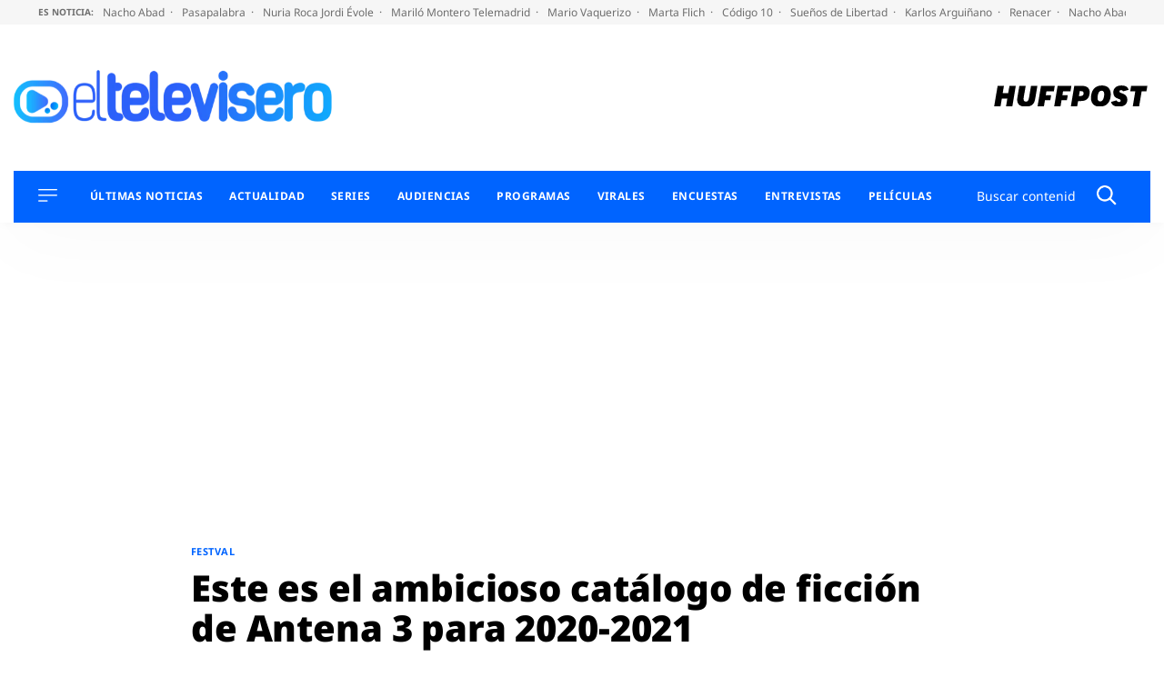

--- FILE ---
content_type: application/x-javascript;charset=utf-8
request_url: https://smetrics.huffingtonpost.es/id?d_visid_ver=5.5.0&d_fieldgroup=A&mcorgid=2387401053DB208C0A490D4C%40AdobeOrg&mid=23437659894620113319010499763915511301&ts=1769051673471
body_size: -42
content:
{"mid":"23437659894620113319010499763915511301"}

--- FILE ---
content_type: application/javascript
request_url: https://ak-ads-ns.prisasd.com/slot/eltelevisero/slot.js
body_size: 43631
content:
!function(e,t){if("object"==typeof exports&&"object"==typeof module)module.exports=t();else if("function"==typeof define&&define.amd)define([],t);else{var n=t();for(var o in n)("object"==typeof exports?exports:e)[o]=n[o]}}(self,(()=>(()=>{"use strict";var e={d:(t,n)=>{for(var o in n)e.o(n,o)&&!e.o(t,o)&&Object.defineProperty(t,o,{enumerable:!0,get:n[o]})},o:(e,t)=>Object.prototype.hasOwnProperty.call(e,t),r:e=>{"undefined"!=typeof Symbol&&Symbol.toStringTag&&Object.defineProperty(e,Symbol.toStringTag,{value:"Module"}),Object.defineProperty(e,"__esModule",{value:!0})}},t={};e.r(t),e.d(t,{AdManager:()=>Tt});const n={version:"25.12.17_16:04:48_eltelevisero",CMP:!0,adserver:{gpt:!0},remoteConfig:!0,headerBidding:{positionOnlyGAM:{all:["intext","minter"]},bidFilter:[],prebid:!0,a9:!0,positionAllowed:"mpu,ldb,sticky,mldb",a9Config:{pubID:"3226",adServer:"googletag",videoAdServer:"DFP",bidTimeout:2e3,gdpr:{cmpTimeout:700},deals:!0},prebidConfig:{config:{realTimeData:{dataProviders:[{name:"timeout",params:{rules:{includesVideo:{true:200,false:50},numAdUnits:{"1-5":100,"6-10":200,"11-15":300},deviceType:{2:50,4:100,5:200},connectionSpeed:{slow:200,medium:100,fast:50,unknown:10}}}}]},enableTIDs:!0,userSync:{filterSettings:{iframe:{filter:"include"}},syncsPerBidder:1,syncDelay:8e3},cache:{url:"https://prebid.adnxs.com/pbc/v1/cache"},rubicon:{singleRequest:!0},bidderTimeout:2e3,priceGranularity:"dense",useBidCache:!0,bidCacheFilterFunction:"(bid) => bid.mediaType !== 'video'",consentManagement:{cmpApi:"iab",timeout:3600},targetingControls:{alwaysIncludeDeals:!0},enableSendAllBids:!1},bidderConfig:{rubicon:{sendStandardTargeting:!0,adserverTargeting:[{key:"hb_vast",val:"(bidResponse) => bidResponse.impression_id"}]},standard:{storageAllowed:!0}},bidderMappingTier1:{appnexus:1,nexx360:1,richaudience:1,seedtag:1,taboola:1},bidderMappingTier2:{criteo:1,optidigital:1,ttd:3,ix:1,pubmatic:5,makingscience:6,amx:10,smartadserver:10,equativ:10},bidderMappingTierBenchmark:{ttd:1,criteo:1,ix:1,pubmatic:1,amx:1,smartadserver:1,makingscience:1,equativ:1,optidigital:1},biddersSyncAllowed:["xandr","optidigital","taboola","nexx360","seedtag","ttd","appnexus","makingscience","criteo","ix","richaudience","pubmatic","smartadserver","equativ","amx","optidigital"],bidders:{optidigital:["huffingtonpost_eltelevisero"],equativ:["huffingtonpost_eltelevisero"],smartadserver:["huffingtonpost_eltelevisero"],amx:["huffingtonpost_eltelevisero"],pubmatic:["huffingtonpost_eltelevisero"],taboola:["huffingtonpost_eltelevisero"],nexx360:["huffingtonpost_eltelevisero"],seedtag:["huffingtonpost_eltelevisero"],ttd:["huffingtonpost_eltelevisero"],makingscience:["huffingtonpost_eltelevisero"],richaudience:["huffingtonpost_eltelevisero"],appnexus:["huffingtonpost_eltelevisero"],ix:["huffingtonpost_eltelevisero"],criteo:["huffingtonpost_elteleviseroas"]},biddersPosEx:{equativ:[],optidigital:[],smartadserver:[],amx:[],xandr:[],taboola:[],nexx360:[],seedtag:["sticky","sticky1","sticky2","msticky","msticky1","msticky2"],ttd:[],makingscience:[],adsocyxandr:[],pubmatic:[],appnexus:[],ix:[],criteo:[],richaudience:[]},biddersPosInc:{optidigital:[],amx:[],equativ:[],smartadserver:[],xandr:[],pubmatic:[],taboola:[],nexx360:[],seedtag:[],ttd:[],makingscience:[],adsocyxandr:["mpu1"],appnexus:[],ix:[],criteo:[],richaudience:[]},adunitExclusion:[],biddersVideo:{}}},lazyLoad:{sites:["huffingtonpost_eltelevisero"],exclusion:[],positionAlwaysLoad:{DEFAULT:{default:{smartphone:["mldb1","mpu1","msticky","minter","intext"],desktop:["ldb1","mpu1","sky1","sky2","sticky","intext"],tablet:["mldb1","ldb1","mpu1","sticky","msticky","intext"]},adunit:{}},ES:{default:{smartphone:["mldb1","mpu1","msticky","minter","intext"],desktop:["ldb1","mpu1","sky1","sky2","sticky","intext"],tablet:["mldb1","ldb1","mpu1","sticky","msticky","intext"]},adunit:{}}},preAdLoad:["400px 0px 350px 0px","400px 0px 200px 0px"]},sticky:{singleAdunit:[""],mobileSite:["huffingtonpost_eltelevisero"],desktopSiteSpain:["huffingtonpost_eltelevisero"],exclusionAdunit:[],subscriberBlock:!1},anchor:[]},o={mpuMldbSmall:[[300,250],[320,100],[300,100],[320,50]],mpuSmall:[[300,250]],mpuBig:[[300,250],[300,600]],mpuBigPD:[[300,250],[300,600],[300,251],[300,601]],mpuOnlyBig:[[300,600]],ldbSmall:[[728,90],[970,90],[970,90],[980,90]],ldbTablet:[[728,90],[468,90],[320,100],[320,50]],ldbTabletPD:[[728,90],[728,92],[468,90],[320,100],[320,50]],ldbShort:[[468,60],[644,60]],ldbBig:[[728,90],[970,250],[970,90],[980,180],[980,220],[980,250],[980,251],[980,90]],ldbBigWidget:[[728,90],[970,90],[980,90]],ldbBigWidgetApuestas:[[644,110]],ldbBigWidgetNew:[[564,100]],ldbExtraBig:[[728,90],[970,250],[970,90],[970,90],[980,180],[980,250],[980,251],[980,220],[980,90],[1200,250],[1200,251],[1200,90]],mldbBig:[[320,50],[320,100]],mldbSmall:[[320,50]],sky1Wallpaper:[[421,900],[411,900],[120,600],[160,600]],sky2Wallpaper:[[422,900],[412,900],[120,600],[160,600]],sky1WallpaperOpen:[[421,900],[411,900],[120,600],[160,600],[300,600]],sky2WallpaperOpen:[[422,900],[412,900],[120,600],[160,600],[300,600]],sky1MediumWallpaper:[[421,900],[161,600],[120,600],[160,600]],sky2MediumWallpaper:[[422,900],[162,600],[120,600],[160,600]],sky1WallpaperNotOpen:[[421,900],[411,900]],sky2WallpaperNotOpen:[[422,900],[412,900]],sky1MediumWallpaperNotOpen:[[421,900],[161,600]],sky2MediumWallpaperNotOpen:[[422,900],[162,600]],sky1SmallWallpaperNotOpen:[[421,900],[121,600]],sky2SmallWallpaperNotOpen:[[422,900],[122,600]],sky1:[[120,600],[160,600],[421,900],[411,900]],sky2:[[120,600],[160,600],[422,900],[412,900]],sky1Medium:[[120,600],[160,600],[161,600]],sky2Medium:[[120,600],[160,600],[162,600]],sky1Small:[[120,600],[160,600],[121,600]],sky2Small:[[120,600],[160,600],[121,600]],sky1Open:[[120,600],[160,600]],sky2Open:[[120,600],[160,600]],topVideo:[[300,50],[320,50],[300,100],[320,100]],nstd:[[300,100]],btn1:[[320,50],[320,100]],stickyMobile:[[300,50],[320,50],[320,100]],stickyDesktop:[[728,90],[728,91],[970,90],[980,90]],stickyExtraLargeDesktop:[[728,90],[970,90],[980,90],[1200,90]],intext:[[1,1]]},a="CSSOETx2X5Osiz8sfvWVkv0flS1i6g",i="ES",s={ADEX_EXCLUSION_VALUE:"ex_adex",CHANNEL_KEY:"channel",CLICK_USER:"clickuser",CLOUDID_KEY:"CloudID",CONSENT_VALUE:"consent",COOKIE_ARC_COUNTRY_NAME:"arc-geo",COOKIE_COUNTRY_NAME:"pbsCountry",COOKIE_COUNTRY_VALUE:"ES",COOKIE_COUNTRY_VALUE_US:"US",COUNTRY_INTER:["US","LATAM","MX"],COUNTRY_KEY:"country",DEAL_GM_PUBMATIC_KEY:"GM_deal_pubmatic",DEBBUG_ON:"pbs_debug",DETAILS_VIDEO_BID_RESPONSE:"READY",DEVICE_ALL:"all",DEVICE_DESKTOP:"desktop",DEVICE_MOBILE:"mobile",DEVICE_SMARTPHONE:"smartphone",DEVICE_TABLET:"tablet",DVP_SPOS:"dvp_spos",ERROR_JSON:"Error parsing JSON",EVENT_VIDEO_BID_RESPONSE:"AD_VIDEO_BID_RESPONSE",GOOGLE_AD_NETWORK_ID:"7811748",GOOGLE_GPT_DISPLAY:"Display slot",GOOGLE_GPT_IMPRESSION_VIEWABLE:"impressionViewable",GOOGLE_GPT_SET_PAGE_TARGETING:"Page set targeting: ",GOOGLE_GPT_SET_PPID:"PPID set targeting: ",GOOGLE_GPT_SET_TARGETING:"Slot set targeting: ",GOOGLE_GPT_SLOT_ON_LOAD:"slotOnload",GOOGLE_GPT_SLOT_RENDER_AD:"Render request",GOOGLE_GPT_SLOT_RENDER_ENDER:"slotRenderEnded",GOOGLE_GPT_VIEW:"Impression viewable",HB_EXCLUSION_VALUE:"ex_hb",INJECT_AD_ELEMENTS:["P","LI","DIV","STYLE","SECTION","A","ARTICLE","FIGURE","H3"],LOCAL_STORAGE_PAIR_NAME:"pair_id_657357",LOGGER_ADD_ADSLOTS:"Create header bidding adSlots",LOGGER_AMAZON_ACTIVATED:"Activated",LOGGER_AMAZON_CALLBACK:"Callback",LOGGER_AMAZON_NOT_ACTIVATED:"Not activated",LOGGER_AMAZON_NOT_BID:"Bid object not found",LOGGER_ANCHOR_ANCHOR_PLAY:"Anchor is playing",LOGGER_ANCHOR_BENCHMARK:"Benchmark",LOGGER_ANCHOR_BENCHMARK_GLOBAL:"Benchmark global",LOGGER_ANCHOR_IFRAME:"Create iframe",LOGGER_ANCHOR_OTHER_LINE_ITEM:"Load other line item",LOGGER_ANCHOR_PAGE_KO:"Page not allowed",LOGGER_ANCHOR_PAGE_OK:"Page allowed",LOGGER_ANCHOR_PAGE_OK_TEST:"Page allowed benchmark",LOGGER_BUILD_AD_SLOT_FOR_HB:"Create bidObject for hb",LOGGER_BUILD_AD_SLOT_HB_DESACTIVATED:"Request ad slot on demand, hb desactivated",LOGGER_BUILD_AD_SLOT_ON_DEMAND:"Build ad slot with hb callback",LOGGER_BUILD_AD_SLOT_ON_DEMAND_NO_HB:"Request ad slot on demand, hb activated",LOGGER_CMP_EVENT_CONSENT:"Consent string get from event",LOGGER_CMP_NOT_NEEDED:"NOT GDPR",LOGGER_CMP_PUSH_CONSENT:"Consent string get from push",LOGGER_DOM_READY:"Get Dom ready event",LOGGER_GPT_ADD_SLOT:"Calling adSlots()",LOGGER_GPT_COFING:"Pubads configuration",LOGGER_HB_CALLBACK:"Callback",LOGGER_HB_CALL_REFRESH:"Calling to refresh slots",LOGGER_HB_INIT:"Initialize HeaderBidding",LOGGER_JS_EXTRA:"Extra configuration",LOGGER_JS_LL:"LazyLoading activated",LOGGER_JS_REFRESH:"Refresh on demand",LOGGER_JS_REFRESH_SITE:"Refresh",LOGGER_JS_REFRESH_SITE_NOT_HB:"Refresh adSlot wihout hb",LOGGER_JS_REQUEST_JS:"Request external javascript once get user consent",LOGGER_JS_STICKY:"StickyAd activated",LOGGER_JS_USER:"Get user type",LOGGER_PAGE_CALL:"Call create request on demand",LOGGER_PAGE_CALL_LL:"Create adSlot on demand with lazyLoading",LOGGER_PAGE_REFRESH_FIRST_TIME:"Refresh first time",LOGGER_PAGE_REFRESH_NOT_FIRST_TIME:"Refresh not first time",LOGGER_PAGE_REGISTER_AD:"Call register ad collection",LOGGER_PAGE_SET_ADS:"Call setAds()",LOGGER_FLOOR_PRICE:"Floor price for:",LOGGER_PAGE_VIDEO_CALL:"Calling for bidRequest",LOGGER_PAGE_VIDEO_EVENT_NAME:"controller_type",LOGGER_PAGE_VIDEO_GET_EVENT:"Getting event from video player",LOGGER_PERFORMANCE_FIRST_REQUEST_GPT_LOAD:"The first ad request from GPT load",LOGGER_PERFORMANCE_FIRST_REQUEST_LIBRARY_LOAD:"The first ad request from library load",LOGGER_PERFORMANCE_FIRST_REQUEST_PAGE_LOAD:"The first ad request from page load",LOGGER_PERFORMANCE_MARK_GPT:["gpt_start","gpt_end"],LOGGER_PERFORMANCE_MARK_LIBRARY:["js_start","js_end"],LOGGER_POSITION_DEMAND_TYPE:"Configuration position only GAM demand",LOGGER_PREBID_ACTIVATED:"Activated",LOGGER_PREBID_CALLBACK:"Callback",LOGGER_PREBID_NOT_ACTIVATED:"Not activated",LOGGER_PREBID_NOT_BID:"Bid object not found",LOGGER_PRISA_MEDIA:"PRISA MEDIA ",LOGGER_REFRESH_INIT:"Activated ad refresh",LOGGER_SET_ADSLOT:"Create adSlot initial load",LOGGER_TYPE_AMAZON:"AMAZON",LOGGER_TYPE_ANCHOR:"ANCHOR",LOGGER_TYPE_CMP:"CMP",LOGGER_TYPE_GPT:"GOOGLE_TAG_MANAGER",LOGGER_TYPE_HB:"HEADER_BIDDING",LOGGER_TYPE_JS:"JS",LOGGER_TYPE_MARK:"PERFORMANCE_MARK",LOGGER_TYPE_PAGE:"PAGE",LOGGER_TYPE_PREBID:"PREBID",LOGGER_TYPE_REFRESH:"REFRESH",LOGGER_OBSERVER_INIT:"Init observer for: ",LOGGER_OBSERVER_UNOBSERVE:"Call unobserver and remove for: ",LOGGER_OBSERVER_SECOND_CHANCE:"Second chance for: ",LOGGER_REFRESH_ON_FOCUS:"🟢 Window on focus",LOGGER_REFRESH_NOT_FOCUS:"🔴 Window out of focus",LOGGER_REFRESH_FOCUS_OK:"🟢 Focus ok ",LOGGER_OBSERVER_INTO:"🟢 Element into intersection: ",LOGGER_OBSERVER_OUT:"🔴 Element out of intersection: ",LOGGER_OBSERVER_IS_COUNTING:"Is counting for:  ",LOGGER_OBSERVER_TIMER:"Set timer for: ",NO_CONSENT_VALUE:"no_consent",OPEN_EXCLUSION_KEY:"exclusion",OPEN_EXCLUSION_VALUE:"open",PAGE_INFO_LENGTH_KEY:"articleLength",PAGE_INFO_PAYWALL:"contentAccess",PAGE_INFO_TYPOLOGY_KEY:"pageTypology",PAGE_INFO_VIDEO_CONTENT:"hasVideo",PAGE_TEST_TARGET:"testTarget",PBSKEY_KEY:"pbskey",FLOOR_PRICE_KEY:"fl",POS_KEY:"pos",R_POS_KEY:"r",SCREEN_WIDTH_KEY:"sw",SECKEY_KEY:"seckey",TESTKEY_KEY:"testkey",REFRESH_AD_KEY:"refreshAd",TEST_URL_ADUNIT:"PBSadunit",TEST_URL_KEY:"PBSkeys",TIMEZONE_CL:["America/Santiago","America/Punta_Arenas","Pacific/Easter"],TIMEZONE_CO:["America/Bogota"],TIMEZONE_EU10:["Europe/Amsterdam","Europe/Andorra","Europe/Berlin","Europe/Brussels","Europe/Dublin","Europe/Gibraltar","Europe/Lisbon","Europe/London","Europe/Luxembourg","Europe/Paris","Europe/Rome","Europe/Prague","Europe/Warsaw","Europe/Zurich"],TIMEZONE_LATAM:["America/Araguaina","America/Argentina/Buenos_Aires","America/Argentina/Catamarca","America/Argentina/Cordoba","America/Argentina/Salta","America/Argentina/Jujuy","America/Argentina/La_Rioja","America/Argentina/Mendoza","America/Argentina/Rio_Gallegos","America/Argentina/San_Juan","America/Argentina/Tucuman","America/Argentina/San_Luis","America/Argentina/Ushuaia","America/Asuncion","America/Bahia","America/Belem","America/Boa_Vista","America/Campo_Grande","America/Caracas","America/Cayenne","America/Cuiaba","America/Fortaleza","America/Guayaquil","America/Guyana","America/La_Paz","America/Lima","America/Maceio","America/Manaus","America/Montevideo","America/Bogota","America/Noronha","America/Paramaribo","America/Porto_Velho","America/Rio_Branco","America/Sao_Paulo","Atlantic/Stanley","Chile/Continental","Pacific/Galapagos","America/Barbados","America/Recife","America/Eirunepe","America/Nassau","America/Belize","America/Costa_Rica","America/Santo_Domingo","America/Guatemala","America/Tegucigalpa","America/Port-au-Prince","America/Jamaica","America/Martinique","America/Managua","America/Panama","America/Miquelon","America/El_Salvador","America/Paramaribo","America/Port_of_Spain"],TIMEZONE_MX:["America/Bahia_Banderas","America/Cancun","America/Chihuahua","America/Hermosillo","America/Mazatlan","America/Merida","America/Mexico_City","America/Monterrey","America/Tijuana","America/Ojinaga","America/Ciudad_Juarez","America/Matamoros"],TIMEZONE_SP:["Atlantic/Canary","Europe/Madrid","Africa/Ceuta"],TIMEZONE_US:["America/Anchorage","America/Chicago","America/Denver","America/Indianapolis","America/Los_Angeles","America/New_York","America/Phoenix","America/Puerto_Rico","America/Virgin","Pacific/Honolulu","America/Detroit","America/Kentucky/Louisville","America/Kentucky/Monticello","America/Indiana/Vincennes","America/Indiana/Winamac","America/Indiana/Marengo","America/Indiana/Petersburg","America/Indiana/Vevay","America/Indiana/Tell_City","America/Indiana/Knox","America/Menominee","America/Boise","America/North_Dakota/Center","America/North_Dakota/New_Salem","America/North_Dakota/Beulah","America/Juneau","America/Sitka","America/Metlakatla","America/Yakutat","America/Nome","America/Adak","Pacific/Midway","Pacific/Wake"],USER_ANONYMOUS_VALUE:"anonimo",USER_REGISTER_VALUE:"registrado",USER_SUSCRIBER_VALUE:"suscriptor",USUARIO_KEY:"usuario",U_POS_KEY:"u_pos",POS_PAGE_TYPE_KEY:"pos_page_type",VARIATION_KEY:"variation",TEST_TARGET_KEY:"testTarget",VARIATION_VALUE_V1:"v1",VARIATION_VALUE_V2:"v2",VARIATION_VALUE_V3:"v3",VARIATION_VALUE_V4:"v4",VARIATION_VALUE_V5:"v5",VARIATION_VALUE_V6:"v6",VARIATION_VALUE_V7:"v7",TEST_TARGET_VALUE_ON:"on",TEST_TARGET_VALUE_OFF:"off",TEST_TARGET_VALUE_CONTROL:"control",VIDEO_TOP_KEY_URL:"pbsvideo",PRUEBAS_KEY_URL:"pruebas",VIDEO_TOP_VALUE:"video_top",VIDEO_TOP_VALUE_A:"video_top_a",VIDEO_TOP_VALUE_URL:"top",PATH_TO_FLOOR_PRICE_DESKTOP_JSON:"https://ak-ads-ns.prisasd.com/slot/control/fl/desktop.json",PATH_TO_FLOOR_PRICE_MOBILE_JSON:"https://ak-ads-ns.prisasd.com/slot/control/fl/mobile.json"},r={amazon:"https://c.amazon-adsystem.com/aax2/apstag.js",gpt:"https://securepubads.g.doubleclick.net/tag/js/gpt.js",prebidOrg:"https://ak-ads-ns.prisasd.com/prebid/10_19_0/prebid.js",sdkProxy:"https://imasdk.googleapis.com/js/sdkloader/gpt_proxy.js"};async function d(e,t){const n=await fetch(e);if(!n.ok)throw new Error(`HTTP error! status: ${n.status}`);t(await n.json())}function c(e,t){const n=document.createElement("script");n.type="text/javascript",n.async=!0,t&&(n.readyState?n.onreadystatechange=function(){"loaded"!==n.readyState&&"complete"!==n.readyState||(n.onreadystatechange=null,t())}:n.onload=function(){t()}),n.src=e;let o=document.getElementsByTagName("head");if(o=o.length?o:document.getElementsByTagName("body"),o.length){const e=o[0];e.insertBefore(n,e.firstChild)}}function l(e){if(e){const t=document.location.search.substring(1).split("&");for(let n=0;n<t.length;n++){const o=t[n].split("=");if(o[0]===e)return o[1]}}return!1}function p(e,t,n,o,a){const i=[200,400,600,800],s=(i,s)=>{i.forEach((i=>{var r;i.isIntersecting&&(s.disconnect(),function(e,t,n,o,a){PBS.fn.requestAd([{d:e.d,p:e.p.toLowerCase(),s:e.s}],t,n,o,a)}(e,t,n,o,a),r=e.d,PBS.modules.lazyLoad.positionLazyLoadLoaded[r]=!0)}))},r={root:null,rootMargin:PBS.env.isMobile?3*i[3]+"px":`${i[3]}px`,threshold:0},d=document.getElementById(e.d);if(null!==d){new IntersectionObserver(s,r).observe(d)}}function _(){const e=Intl.DateTimeFormat().resolvedOptions().timeZone;if(!e)return"N/A";const t={US:s.TIMEZONE_US,MX:s.TIMEZONE_MX,CL:s.TIMEZONE_CL,LATAM:s.TIMEZONE_LATAM,ES:s.TIMEZONE_SP};for(const[n,o]of Object.entries(t))if(o.includes(e))return n;return"N/A"}function u(){const e=Intl.DateTimeFormat().resolvedOptions().timeZone;return e||"N/A"}function m(e,t=""){if("function"==typeof CustomEvent){const n=new CustomEvent(e,{detail:t});window.document.dispatchEvent(n)}}const g=()=>{const e=navigator.userAgent,t=(e=>{const t=e.match(/Android\s([0-9.]*)/);if(t)return parseFloat(t[1]);const n=e.match(/OS\s([0-9_]*)\slike\sMac\sOS\sX/);return n?parseFloat(n[1].replace("_",".")):null})(e);return/Android/i.test(e)?f(t,"android"):/iPhone|iPad|iPod/i.test(e)?f(t,"ios"):10},f=(e,t)=>{const n={android:[{version:14,score:10},{version:13,score:9},{version:12,score:8},{version:11,score:7},{version:10,score:6},{version:9,score:5},{version:8,score:4},{version:7,score:3},{version:6,score:2},{version:5,score:1}],ios:[{version:17,score:10},{version:16,score:9},{version:15,score:8},{version:14,score:7},{version:13,score:6},{version:12,score:5},{version:11,score:4},{version:10,score:3},{version:9,score:2},{version:8,score:1}]};for(const{version:o,score:a}of n[t])if(e>=o)return a;return 1};function y(){const e=!/Android|iPhone|iPad|iPod/i.test(navigator.userAgent),t=/iPhone/i.test(navigator.userAgent),n=e?0:g(),o=(()=>{const e=navigator.deviceMemory||2,t=[{threshold:8,score:10},{threshold:6,score:8},{threshold:4,score:6},{threshold:2,score:4},{threshold:0,score:2}];for(const{threshold:n,score:o}of t)if(e>=n)return o})(),a=(()=>{const e=navigator.hardwareConcurrency||2,t=[{threshold:8,score:10},{threshold:6,score:8},{threshold:4,score:6},{threshold:2,score:4},{threshold:0,score:2}];for(const{threshold:n,score:o}of t)if(e>=n)return o})(),i=navigator.connection&&navigator.connection.downlink?(s=navigator.connection.downlink)<0?0:s<=4?5/4*s:s<=10?5/6*(s-4)+5:10:5;var s;const r=e?{os:0,memory:.15,processor:.2,connection:.3}:{os:.35,memory:.15,processor:.2,connection:.3};if(e){const e=.35/3;r.memory+=e,r.processor+=e,r.connection+=e}if(t){const e=r.connection/3;r.os+=e,r.memory+=e,r.processor+=e,r.connection=0}return(n*r.os+o*r.memory+a*r.processor+i*r.connection).toFixed(0)}const h={DIVID:"gtp_prisa",HOMEPAGE_ADUNIT:"/portada",ADUNIT:"huffingtonpost_eltelevisero",ENV_MOB:"_mob/",ENV_WEB:"_web/",ALLOWED_SITE_TO_INIT_AD_LOAD:["eltelevisero.huffingtonpost.es"],PATH_TO_CONTROL_JSON:"https://ak-ads-ns.prisasd.com/slot/control/hb/control.json",PATH_TO_LAZYLOAD_JSON:"https://ak-ads-ns.prisasd.com/slot/eltelevisero/data/lazyload.json"};function E(){const{ancho:e}=w();return v()?e>=768?s.DEVICE_TABLET:s.DEVICE_SMARTPHONE:s.DEVICE_DESKTOP}const b=(e=>{const t=(()=>{let t=document.domain,n="";const o=t.split("."),a=`_gd${(new Date).getTime()}`;let i=0;for(;i<o.length-1&&-1===document.cookie.indexOf(`${a}=${a}`);)t=o.slice(-1-++i).join("."),document.cookie=`${a}=${a};domain=${t};`;document.cookie=`${a}=;expires=Thu, 01 Jan 1970 00:00:01 GMT;domain=${t};`;const s=o.indexOf(t.split(".")[0]);s>=1&&"www"!==o[s-1]&&(n=`${t.split(".")[0]}_${o[s-1]}`);const r=(()=>{const n=document.location.href.toLowerCase();if(!e[t.split(".")[0]])return"";for(const o of e[t.split(".")[0]])if(n.includes(`/${o}.html`)||n.includes(`/${o}/`)||n.includes(`.com/${o}`))return`${t.split(".")[0]}_${o}`})();return{pageDomain:t,domain:t.split(".")[0],subdomain:n,special:r}})();return t.where=t.special||t.subdomain||t.domain,t})({elpais:["smoda","smartlife","icon","babelia","planeta_futuro","territorio_pyme","ciencia","economia","icon_design","design","eps","juegos","tecnologia","elviajero"],as:["resultados","tikitakas","betech","epik","nba","meristation","autos"]});function v(){return/Android|BlackBerry|iPhone|iPad|iPod|Opera Mini|IEMobile/i.test(navigator.userAgent)||"MacIntel"===navigator.platform&&navigator.maxTouchPoints>1}function w(){return{ancho:window.innerWidth||document.documentElement.clientWidth||document.body.clientWidth,alto:window.innerHeight||document.documentElement.clientHeight||document.body.clientHeight}}function O(e){const{settings:t,env:n,pageInfo:o}=e;"true"===l("disablePrebid")&&(t.headerBidding.prebid=!1),"true"===l("disableTAM")&&(t.headerBidding.a9=!1),("true"===l("disableCMP")||document.location.host.includes("los40.us"))&&(t.CMP=!1),function({timeZone:e,countryByTimeZone:t}){const{TIMEZONE_EU10:n}=s,o=n.includes(e)||["ES"].includes(t),a=["MX"].includes(t);return!0!==["US"].includes(t)&&!0!==a&&!1===o}(n,t.headerBidding.bidFilter)&&(t.headerBidding.prebid=!1,t.headerBidding.a9=!1)}function k(e){const t=document.createElement("style"),n=document.getElementById(a);if(t.innerHTML=e,n)n.appendChild(t);else{const e=document.createElement("div");e.id=a,e.style.cssText="width: 0; height: 0; overflow: hidden;",e.appendChild(t),window.document.body.appendChild(e)}}const A={HREF:document.location.href,url_OR:e=>e.some((e=>A.HREF.includes(e))),url_AND:e=>e.every((e=>A.HREF.includes(e))),selector:e=>document.querySelectorAll(e).length>0,adunit:(e,t)=>e.some((e=>t.includes(e))),adunit_CONTAIN:(e,t)=>t.includes(e),fn:(e,t)=>e(t)};function S(e,t){t.forEach((t=>{e.push(t)}))}function T(e){return e.map((e=>{const[t,n,o,a=!1]=e;return{sel:t,type:n,conf:o.map((e=>{const[t,n,o,a,i]=e;return{position:t,insert:n,adSlotname:o,container:a.map((e=>{const{element:t,att:n}=e;return{element:t,att:n}})),sizes:i}})),cls:a}}))}function P(e,t){if(void 0===t||t===s.DEVICE_ALL||e&&t===s.DEVICE_MOBILE||!e&&t===s.DEVICE_DESKTOP)return!0}function R(e,t){const[n,a,i,s]=function(e,t){const n=v()?`${e}-MSTICKY`:`${e}-STICKY`,o=document.createElement("div"),a="sticky-pbs",i="container_pbs",s="s-btn-pbs",r={first:"s-pbs-first",second:"s-pbs-second",third:"s-pbs-third"};o.id=a,o.className="s-s-pbs",o.innerHTML=`<style>@keyframes fade-sticky {  from {opacity: 0;}  to {opacity: 1;} } @keyframes fade-btn {  from {opacity: 0;}  to {opacity: 1;} } #tbl-explore-more-container {z-index:5000} .s-h-pbs{-webkit-transform:translate(0px, 160%);-moz-transform:translate(0px, 160%);-o-transform:translate(0px, 160%);-ms-transform:translate(0px, 160%);transform:translate(0px, 160%)}.s-s-pbs{-webkit-transform:translate(0px, 0%);-moz-transform:translate(0px, 0%);-o-transform:translate(0px, 0%);-ms-transform:translate(0px, 0%);transform:translate(0px, 0%)}.s-d-pbs{-webkit-transform:translate(0px, 50%);-moz-transform:translate(0px, 50%);-o-transform:translate(0px, 50%);-ms-transform:translate(0px, 50%);transform:translate(0px, 50%)} #${a} {display: none;opacity: 0; animation: fade-sticky  0s ease-in-out 1s forwards} .show_container {display: block !important} #${a}{position:fixed;bottom:0;z-index:4980;width:100%;height:100px;-webkit-box-shadow:0 0 5px 2px rgba(0, 0, 0, 0.21);-moz-box-shadow:0 0 5px 2px rgba(0, 0, 0, 0.21);box-shadow:0 0 5px 2px rgba(0, 0, 0, 0.21)}#${i}{position:relative;height:100px;width:100%;display:flex;flex-direction:column;scroll-snap-type:y mandatory;scroll-behavior:smooth;overflow-y:hidden;-webkit-overflow-scrolling:touch;z-index:20;background-color:#fff}#${i} > div{height:100px;width:100%;flex-shrink:0;display:flex;justify-content:center;align-items:center;scroll-snap-align:start;position:relative;margin:10px 0;box-sizing:border-box}#${i} > div > p{color:blanchedalmond}#${s}{opacity: 0; animation: fade-btn 1s ease-in-out 3s forwards;background-color:#fff;background-image:none !important;position:absolute;width:28px;height:28px;top:-27px;z-index:10;right:0;-webkit-box-shadow:0 0 5px 2px rgba(0, 0, 0, 0.21);-moz-box-shadow:0 0 5px 2px rgba(0, 0, 0, 0.21);box-shadow:0 0 5px 2px rgba(0, 0, 0, 0.21);border:none;border-radius:12px 0 0 0}#${s}s:after,#${s}:after{content:'';position:absolute;left:50%;top:50%;height:16px;width:2px;background-color:#1d1d1d}#${s}:before{content:'';position:absolute;left:50%;top:50%;height:16px;width:2px;background-color:#1d1d1d}#${s}:before{transform:translate(-50%, -50%) rotate(-45deg)}#${s}:after{transform:translate(-50%, -50%) rotate(45deg)}</style><div id=${i}><div id="${r.first}"><div id=${n}></div></div><div id="${r.second}"></div><div id="${r.third}"></div></div><span></span><button aria-label="Cerrar este anuncio"id=${s}></button>`,-1!==t.indexOf("_web")&&(o.innerHTML+=`<style> #${a} span {opacity: 0; animation: fade-btn 1s ease-in-out 3s forwards;z-index: 100;width:0;height:0;border-top:8px solid transparent;border-right:8px solid #000;border-bottom:8px solid transparent;position:absolute;right:0;top:5px} #${a}{width:990px;left:0;right:0;margin:auto;} #${s} {right:-28px !important;padding:0px !important;top:-1px !important;box-shadow:none !important;background-color:#000 !important;border-radius:0px !important;cursor:pointer;} #${s}:before, #${s}:after {opacity: 0; animation: fade-btn 1s ease-in-out 3s forwards;background-color:#fff !important}</style>`);return document.body.appendChild(o),document.getElementById(s).onclick=function(){o.remove()},[a,n,i,r]}(e,t),r=document.getElementById(n),d={1:"first",2:"second",3:"third"},c=1400,l=2800,p="s-d-pbs",_="s-s-pbs",u="s-h-pbs",m="container_pbs",g={currentPosition:"0",stickyStatus:"showAd",actions:{rotate(e){const t={first:0,second:100,third:200};this.currentPosition!==e&&(document.getElementById(m).scrollTo(0,t[e]),g.currentPosition=e)},showAd(e){e.classList.remove(p),e.classList.remove(u),e.classList.add(_)},hideAd(e){e.classList.remove(p),e.classList.remove(_),e.classList.add(u)},downAd(e){e.classList.remove(_),e.classList.remove(u),e.classList.add(p)},requestSticky(e,t){PBS.fn.requestAd([{d:e.id,p:v()?`msticky${t.toString()}`:`sticky${t.toString()}`,s:v()?o.stickyMobile:o.stickyDesktop}])}},createSticky(e,t,n){const o=this.getStickyBannerNumber(n),a=document.createElement("div");a.id=`${t}-${e[d[o]]}`,document.getElementById(e[d[o]]).appendChild(a),this.actions.requestSticky(a,o)},stickyRequested(e){const t=this.getStickyBannerNumber(e);return!0===PBS.modules.sticky[d[t]].requested||(PBS.modules.sticky[d[t]].requested=!0,!1)},getStickyBannerNumber(e){let t=2;return e<c?t=1:e>l&&(t=3),t},showStickyBanner(e,t){let n=this.getStickyBannerNumber(t),o=!1;if(this.currentPosition===d[n])return!0;if("up"===e)for(;n<=3;){if(!0===PBS.modules.sticky[d[n]].rendered){o=!0;break}n++}else for(;n>0;){if(!0===PBS.modules.sticky[d[n]].rendered){o=!0;break}n--}!0===o&&this.actions.rotate(d[n])},hide(){this.stickyStatus="hideAd",this.actions[this.stickyStatus](r)},down(){this.stickyStatus="downAd",this.actions[this.stickyStatus](r)},show(){this.stickyStatus="showAd",this.actions[this.stickyStatus](r)},getScroll(){const e=window.scrollY>f?"down":"up";null!=document.getElementById(i)&&(window.scrollY<0&&"hideAd"!==g.stickyStatus&&g.hide(),"showAd"!==g.stickyStatus&&0<window.scrollY&&"down"===e&&g.show(),"down"===e?(window.scrollY>c||window.scrollY>l)&&(!1===g.stickyRequested(window.scrollY)?g.createSticky(s,a,window.scrollY):g.showStickyBanner("up",window.scrollY)):(window.scrollY<c||window.scrollY<l)&&(!1===g.stickyRequested(window.scrollY)?g.createSticky(s,a,window.scrollY):g.showStickyBanner("down",window.scrollY))),f=window.scrollY}};let f=window.scrollY;const y=function(e,t){let n=!1;return(...o)=>{n||(e.apply(this,o),n=!0,setTimeout((()=>{n=!1}),t))}}(g.getScroll,50);null!=document.getElementById(i)&&window.addEventListener("scroll",y)}function L({msg:e="",att:t=[],label:n="",type:o="",event:a="log",mark:i={event:!1,msg:"",type:"",measure:[{}]}}){if(!0!==PBSDebug)return!0;const s={table(){this.log(),console.table(t)},group(){console.groupCollapsed(n)},groupEnd(){console.groupEnd()},log(){i.event&&(this[i.event](),""===e)||("table"!==a?console.log(`%c Prisa Media %c ${o} %c ${e} %c ${this.att(t)}`,`${r.log.join(";")}`,`${d[o].join(";")}`,`${r.message.join(";")}`,`${r.variable.join(";")}`):console.log(`%c Prisa Media %c ${o} %c ${e}`,`${r.log.join(";")}`,`${d[o].join(";")}`,`${r.message.join(";")}`))},att:e=>e.join(" : "),newMark(){i.msg.forEach((e=>{performance.mark(e)}))},getMarks(){i.measure.forEach((e=>{const{duration:t,startTime:n}=performance.measure(e.msg,e.process[0],e.process[1]);console.log(`%c Prisa Media %c ${i.type} %c ${e.msg} %c ${this.att([`startTime: ${Math.round(n)}`,`duration: ${Math.round(t)}`])}`,`${r.log.join(";")}`,`${d[i.type].join(";")}`,`${r.message.join(";")}`,`${r.variable.join(";")}`)}))}},r={log:["color: #fff; background-color: #03579e; border-radius: 4px;"],message:["color: #fff;background-color: #535453;"],variable:["font-weight:bold;"]},d={JS:["background-color: #05b508; border-radius: 4px;color: #fff;"],PREBID:["background-color: #c68411; border-radius: 4px;color: #fff;"],AMAZON:["background-color: #2331a0; border-radius: 4px;color: #fff;"],GOOGLE_TAG_MANAGER:["background-color: #7f2693; border-radius: 4px;color: #fff;"],EMPTY:["color:red"],ANCHOR:["color:pink"],PAGE:["background-color: #ef4613; border-radius: 4px; color: #fff;"],CMP:["background-color: #265973; border-radius: 4px; color: #fff;"],HEADER_BIDDING:["background-color: #119e71; border-radius: 4px; color: #fff;"],REFRESH:["background-color: #000; border-radius: 4px; color: #fff;"],PERFORMANCE_MARK:["background-color: #ed5055; border-radius: 4px; color: #fff;"]};"group"===a?s.group(n):"groupEnd"===a?s.groupEnd():s[a]()}function G(e){window.googletag.cmd.push(e)}function I(e){L({msg:s.GOOGLE_GPT_VIEW,type:s.LOGGER_TYPE_GPT,event:"table",att:[{divId:e.slot.getSlotElementId()}]})}function x(e){const{env:{site:{domain:t}}}=PBS,n=e.slot.getTargeting("pos")[0];if(L({msg:s.GOOGLE_GPT_SLOT_RENDER_AD,type:s.LOGGER_TYPE_GPT,event:"table",att:[{pos:n,divId:U(e.slot)}]}),!0===e.isEmpty&&!0===n.includes("mpu")&&!0===document.getElementById(U(e.slot)).parentNode.classList.contains("ad__cnt")&&(document.getElementById(U(e.slot)).parentNode.style.display="none"),!1===e.isEmpty){!0===["sticky","sticky2","sticky3","msticky","msticky2","msticky3"].includes(n)&&function(e){const{slot:t}=e,n=document.getElementById(t.getSlotElementId()).parentNode.id.split("-"),o=n[n.length-1],a=PBS.modules.sticky[o];if(a){a.rendered=!0;const e={first:0,second:100,third:200},t=document.getElementById("container_pbs");t&&t.scrollTo(0,e[o])}const i=document.getElementById("sticky-pbs"),s=document.querySelectorAll('div[id*="sticky-pbs-sra"]');function r(e){e&&-1===e.className.indexOf("show_container")&&(e.className+=" show_container")}r(i),s.length>0&&r(s[0])}(e);const o=e.slot.getSlotElementId();n.includes("mpu")&&document.getElementById(o).classList.add("ad-loaded"),function(e,t,n){const o={as:{setStyles(){if(422===n.size[0]){const e=".subhead.content-subhead > .media-container, #opening-content-video-image {max-width:1000px;margin:auto;} #header, #page {margin:auto !important;width:1040px !important;}",t=document.querySelector(".wr-c");t&&t.getBoundingClientRect().width>1190&&k(".sky1-ad {box-shadow: -200px 0px 0px 0px #fff;}  .sky2-ad {box-shadow: 200px 0px 0px 0px #fff;} .sky1-ad, .sky2-ad {background-color:#fff;z-index:50000000;transform: translate(0px, 0px)} mh--is-fixed"),k(e)}}},los40:{setStyles(){421===n.size[0]&&(window.top.document.body.className+="",k('.sky1-pbs, .sky2-pbs, [id*="-SKY"] {top:0px;z-index:100 !important;}'))}},caracol:{setStyles(){window.top.document.body.className+=" pbsSkin"}},wradio:{setStyles(){-1!==document.location.href.indexOf("wradio.com.co")&&(window.top.document.body.className+=" pbsSkin",k('[id*="-SKY1"] {margin-left: -949px !important;}[id*="-SKY2"] {margin-left: 499px !important; ;}'))}},wdeportes:{setStyles(){window.top.document.body.className+=" pbsSkin"}},elpais:{setStyles(){-1!==document.location.href.indexOf("smoda.elpais.com")&&(window.top.document.body.className+=" anchopubli"),421===n.size[0]&&k("header.z-he {max-width:1200px;margin:auto;} #page #primary {max-width:1180px; margin:auto;overflow:hidden;}")}}};!0===o.hasOwnProperty(t)&&["sky1","sky2"].includes(e)&&void 0!==o[t].setStyles&&o[t].setStyles()}(n,t,e)}else!0===["msticky"].includes(n)&&m("sticky:no-impressions");if("true"===l("evento_sticky_no_impressions")&&(console.log("%c Prisa_Brand_Solutions ","color: #fff; background-color: #03579e; border-radius: 4px; ","--\x3e createCustomEvent:","sticky:no-impressions"),m("sticky:no-impressions")),["sticky","msticky"].includes(n))if(e.isEmpty)B("exclusion",["seedtag_ok"]);else{const{advertiserId:t}=e.slot.getResponseInformation();4571710316!==t&&B("exclusion",["seedtag_ok"])}}function B(e,t){L({type:s.LOGGER_TYPE_GPT,msg:`${s.GOOGLE_GPT_SET_PAGE_TARGETING+e} | ${t}`}),G((()=>{googletag.pubads().setTargeting(e,t)}))}function N(e){let t=[];return G((()=>{t=googletag.pubads().getTargeting(e)})),t}function D(e,t,n){e.setTargeting(t,n)}function C(e,t){return e.getTargeting(t)}function z(e){e.addService(window.googletag.pubads())}function $(e,t,n){return window.googletag.defineSlot(e,t,n)}function M(e,t){return window.googletag.defineOutOfPageSlot(e,t)}function j(e){G((()=>{window.googletag.pubads().refresh(e)}))}function U(e){return e.getSlotElementId()}function Y(e){const t=[3,3,3,2,0,0,1],{userAgent:n}=navigator,o=n.toLowerCase(),a={desktop:2,tablet:3,smartphone:1},[i]=[(new Date).getHours()];t[0]=void 0!==a[e]?a[e]:3;const s={iphone:1,android:2,windows:3};t[1]=void 0!==Object.keys(s).find((e=>o.includes(e)))?s[Object.keys(s).find((e=>o.includes(e)))]:3;const r={chrome:1,firefox:2,safari:3};return t[2]=void 0!==Object.keys(r).find((e=>o.includes(e)))?r[Object.keys(r).find((e=>o.includes(e)))]:3,i>15?t[4]=2:i>7?t[4]=1:i>=0&&(t[4]=3),t}function V({isLazyLoad:e=!1,position:t="",pageTypologyNormalized:n="not-set"}){const{pageInfo:{channel:o}}=PBS,a=e?2:1,i=(()=>{const e={mpu:1,sky:1,ldb:2,nstd:2,sticky:3};for(const n in e)if(t.includes(n))return e[n];return 1})(),s=(()=>{const e={noticia:1,portada:2,directo:3};for(const t in e)if(n.includes(t))return e[t];return 4})();return o[3]=s,o[5]=i,o[6]=a,o.join("-")}const q={siteFloorPriceAdjustment:.4};function H(e){const{settings:{fl:t=!1},env:{typology:{pageTypologyNormalized:n}},modules:{lazyLoad:{positionAlwaysLoad:o}}}=PBS;if(!t)return 0;const a=V({isLazyload:o.includes(e),position:e,pageType:n}),i=q.siteFloorPriceAdjustment||1,s=void 0!==t[a]&&t[a];if(!s)return 0;const r=Number(s)*t.adjust*i;return r>=.35?(Math.floor(20*r)/20).toFixed(2).toString():r.toFixed(2).toString()}const F={digitalDataExist(){if("undefined"!=typeof DTM){const e=this.getPageDetails();if(!1!==e){const{pageTypologyNormalized:t,articleLengthNormalized:n,videoContent:o,contentAccess:a}=e;return{videoContent:o,articleLengthNormalized:n,contentAccess:a,pageTypologyNormalized:t}}}return{hasVideo:"not-set",articleLengthNormalized:"not-set",contentAccess:"not-set",pageTypologyNormalized:"not-set"}},getCloudId:()=>"undefined"!=typeof digitalData&&void 0!==digitalData.user&&void 0!==digitalData.user.experienceCloudID&&"not-set"!==digitalData.user.experienceCloudID&&digitalData.user.experienceCloudID,getPageDetails(){if(DTM.pageDataLayer){const{pageTypology:e,articleLength:t=0,videoContent:n=!1,contentAdType:o,pageType:a}=DTM.pageDataLayer,i=o||"open",s=[8e3,6e3,4e3,2e3,1e3,500,200,100,50];let r="0";for(const e of s)if(t>=e){r=e.toString();break}let d=e||a||"not-set";return"articulo"===d&&(d="noticia"),{pageTypologyNormalized:d,articleLengthNormalized:r,videoContent:n,contentAccess:i}}return!1}};function K(){const{slm:{cf:{key:{pbskey:e}}},pageSetup:{adunit:t,key:n=!1},user:o,pageInfo:a,env:{countryByTimeZone:i,screenWidth:r,site:{where:d},typology:{videoContent:c="not-set",articleLengthNormalized:p,contentAccess:_,pageTypologyNormalized:u}}}=PBS,m=i,g=s.PBSKEY_KEY;PBSlog({event:"group",label:s.LOGGER_PRISA_MEDIA+s.GOOGLE_GPT_SET_PAGE_TARGETING}),function(e,t){if(t.includes("portada"))return;const{location:n,referrer:o}=document,a=()=>{const e=n.hostname.split(".");return"www"===e[e.length-3]?`www.${e[e.length-2]}.${e[e.length-1]}`:`${e[e.length-2]}.${e[e.length-1]}`},i=o.split("?");i[0]===`${n.protocol}//${a()}/`?e.push("pbs0"):""===i[0]?e.push("pbs1"):i[0].includes(a())||e.push("pbs2")}(e,t),function(){const e=l(s.TEST_URL_KEY);if(e){e.toLowerCase().split("%26").forEach((e=>{const t=e.split("%3d");if(t.length>0){const[e,n]=t;B(e,n.split(",")),PBS.slm.cf.key[e]=n.split(",")}}))}}(),function(){const e=F.getCloudId();e&&(!1!==(t=e)&&function(e){L({type:s.LOGGER_TYPE_GPT,msg:s.GOOGLE_GPT_SET_PPID+e}),G((()=>{googletag.pubads().setPublisherProvidedId(e)}))}(t),PBS.pageInfo.cloudId=e,PBS.pageInfo.prebid.videoResponse.push(`cloudId=${e}`),PBS.pageInfo.player.tags.push(`cloudId=${e}`),B(s.CLOUDID_KEY,e));var t}(),B(s.PAGE_INFO_TYPOLOGY_KEY,u.toLowerCase()),B(s.PAGE_INFO_LENGTH_KEY,p),B(s.PAGE_INFO_VIDEO_CONTENT,c.toString()),B(s.PAGE_INFO_PAYWALL,_),function(e,t){["elpais","elpais_cincodias","elpais_jeugos"].includes(t)?B(s.USUARIO_KEY,e):B(s.USUARIO_KEY,e===s.USER_SUSCRIBER_VALUE?s.USER_REGISTER_VALUE:s.USER_ANONYMOUS_VALUE)}(o,d),B(s.COUNTRY_KEY,[m]),B(s.SCREEN_WIDTH_KEY,function(e){const t=[1920,1600,1440,1366,1280,1200,980,768,480,320];let n="0";for(const o of t)if(e>=o){n=o.toString();break}return n}(r)),function(e,t){if(t)for(const n in t)t.hasOwnProperty(n)&&e.push(...t[n].map((e=>e.toString())))}(e,n);const f=document.querySelector(".wr-c");f&&f.getBoundingClientRect().width>1190&&e.push("ancho_1200"),e.push(Z()),B(g,e),function(){const e=document.referrer===document.location.href?["refreshedPage"]:["nonRefreshedPage"];J(s.PBSKEY_KEY,e)}(),a.pageKeyValue=e,function(e){const{test:{op2:t,op3:n,op4:o,op10:a}}=e;J(s.TESTKEY_KEY,[`op2_${t.toString()}`,`op3_${n.toString()}`,`op4_${o.toString()}`,`op10_${a.toString()}`])}(a),PBSlog({event:"groupEnd"})}function Z(){const e=new URL(window.location.href),t=e.host.split("").reduce(((e,t)=>e+t.charCodeAt(0)),0),n=e.pathname.split("").reduce(((e,t)=>e+t.charCodeAt(0)),0);return`id_${t}${e.pathname.length+e.host.length}${n}`}function J(e,t){B(e,N(e).concat(t))}function W(e){window.onDvtagReady((()=>{e()}))}window.onDvtagReady=window.onDvtagReady||function(e,t=750){window.dvtag=window.dvtag||{cmd:[]};const n={callback:e,timeout:t,timestamp:(new Date).getTime()};dvtag.cmd.push((function(){dvtag.queueAdRequest(n)})),setTimeout((function(){const e=n.callback;n.callback=null,e&&e()}),t),window.PQ=window.PQ||{cmd:[]},PQ.cmd.push((function(){PQ.loadSignals()}))};const X=["US","MX","LATAM"],Q="ex_hb",ee="exclusion",te="pbskey",ne="pos",oe=["mpu","mldb","ldb","sky","sticky","msticky","btn"],ae=[5888803805,5748944328,5632655644,32701868,4462877197,42857468,5128719553,42843668,13884908,12946028,4567984500,46656188,14103308,4998711249,0,37005188,13003388,13003508,12950588,13003868,13003988,4743916302,5125859244,5125859226,41854868,5339423169,12933788,13003268,5264850451,36041948,37270508],ie=[3886877974,3852204219,479058548,3730386914,3010671482,2942117020],se=500,re=/Android|webOS|iPhone|iPad|iPod|BlackBerry|IEMobile|Opera Mini/i.test(navigator.userAgent),de=document.location.pathname.includes("elpais.com/juegos")||document.location.pathname.includes("elpais.com/juegos"),ce={minTimeInView:re?1e4:15e3,refreshUnfilledSlots:!0,unfilledRefreshDelay:2e3,maxUnfilledRefreshAttempts:2};de&&(ce.minTimeInView+=15e3);const le=new Map;function pe(e,t){return e.getTargeting(t)}function _e(e,t,n){return e.setTargeting(t,n)}function ue(e,t){const n=function(e){return googletag.pubads().getSlots().find((t=>t.getSlotElementId()===e.id))}(e),o=le.get(t),a=pe(n,ne);_e(n,s.REFRESH_AD_KEY,o.hasRefreshed),_e(n,s.R_POS_KEY,`${a}_ll`);const i=[...pe(n,te),...pe(n,Q),...pe(n,ee)];_e(n,te,i),X.includes(PBS.env.countryByTimeZone)?W((()=>{fe(n,t)})):fe(n,t),o.timeInView=0}const me=new IntersectionObserver((function(e){e.forEach((e=>{const t=e.target.id,n=le.get(t);e.isIntersecting?(n.isIntersecting=!0,n.lastIntersectionTime=performance.now(),function(e){const t=e;t.timer=setInterval((()=>{const n=performance.now(),o=n-t.lastIntersectionTime;"visible"===document.visibilityState&&(t.timeInView+=o),t.lastIntersectionTime=n,PBSlog({msg:`${s.LOGGER_OBSERVER_IS_COUNTING}${t.element.id} ${t.timeInView}`,type:s.LOGGER_TYPE_REFRESH}),e.timeInView>=ce.minTimeInView&&(++t.hasRefreshed,ue(t.element,t.element.id),6===t.hasRefreshed&&(t.hasRefreshed=0))}),se),t.lastIntersectionTime=performance.now()}(n),PBSlog({msg:`${s.LOGGER_OBSERVER_INTO}${t}`,type:s.LOGGER_TYPE_REFRESH})):(!function(e){const t=e;if(t.timer){clearInterval(t.timer);const e=performance.now()-t.lastIntersectionTime;t.timeInView+=e,t.timer=null,t.lastIntersectionTime=null}}(n),n.isIntersecting=!1,PBSlog({msg:`${s.LOGGER_OBSERVER_OUT}${t}`,type:s.LOGGER_TYPE_REFRESH}))}))}),{root:null,rootMargin:"0px",threshold:.5});function ge(e){const t=function(e){const t=e.slot.getSlotElementId();le.has(t)||le.set(t,{element:document.getElementById(t),position:pe(e.slot,ne),timeInView:0,lastIntersectionTime:performance.now(),isIntersecting:!1,hasRefreshed:0,gptInfo:null,unfilledAttempts:0});const n=le.get(t);return n.gptInfo={isEmpty:e.isEmpty,size:e.size,serviceName:e.serviceName,advertiserId:e.advertiserId||"N/A",orderId:e.campaignId||"N/A",creativeId:e.creativeId||"N/A"},PBS.adRefresh.push(n),n}(e),n=t.position.toString().replace(/\d+/g,"").toLowerCase();!1!==oe.includes(n)&&(!function(e){const{advertiserId:t,orderId:n}=e;return"los40"===PBS.env.site.where&&(ce.minTimeInView=6e4),!("los40"===PBS.env.site.where||de||!0!==ie.includes(n)&&ae.includes(t))}(t.gptInfo)?me.observe(t.element):me.unobserve(t.element))}function fe(e,t){const n=PBS.pageInfo.prebid.bids.filter((e=>e.code===t)),o=PBS.pageInfo.a9.filter((e=>e.slotID===t)),a=new Promise((e=>{o.length>0?apstag.fetchBids({slots:o},(()=>{window.apstag.setDisplayBids(),e()})):e()})),i=new Promise((e=>{n.length>0?(window.pbjs.addAdUnits(n),window.pbjs.requestBids({adUnits:n,bidsBackHandler:()=>{window.pbjs.setTargetingForGPTAsync(),e()},bidderTimeout:1e3})):e()}));Promise.all([i,a]).then((()=>{googletag.cmd.push((()=>{googletag.pubads().refresh([e])}))}))}function ye(e){L({type:s.LOGGER_TYPE_GPT,msg:s.LOGGER_GPT_ADD_SLOT,att:[e.adunit]});const{adunit:t,divid:n,ads:o,display:a={}}=e,{pageInfo:i,env:{countryByTimeZone:r,isMobile:d,deviceCategory:c,typology:{pageTypologyNormalized:l}},dfpId:p}=PBS,_=function(e){for(const t in e)"nstdX"===t&&Array.isArray(e[t])&&(e[t].forEach((t=>{e[`nstd${t}`]=!0})),delete e[t]);return PBS.pageSetup.ads=e,e}(o),u=be(p,t);if(Object.entries(_).length>0){!function(e,o=u,c=n){for(const n in _)if(_.hasOwnProperty(n)&&P(d,a[n])){const a=`${c}-${n.toUpperCase()}`,d=`${c}_${n.toUpperCase()}`;if("interweb"===n){L({type:s.LOGGER_TYPE_PAGE,msg:"interstitial request"}),!0!==t.includes("as_mob")&&!0!==t.includes("elpais_mob")&&!0!==t.includes("elpais_mexico_mob")||"MX"!==r?e.adSlots[d]=googletag.defineOutOfPageSlot(`${s.GOOGLE_AD_NETWORK_ID}/${t}`,googletag.enums.OutOfPageFormat.INTERSTITIAL):e.adSlots[d]=googletag.defineOutOfPageSlot(`/29782907,7811748/${t}`,googletag.enums.OutOfPageFormat.INTERSTITIAL);const o=!1,a=!0;e.adSlots[d].setConfig({interstitial:{triggers:{rapidScroll:o,inactivity:a,endOfArticle:o}}}),z(e.adSlots[d]),he(e.adSlots[d],n,e.user,l),e.adSlotsArray.push(e.adSlots[d])}else if(document.getElementById(a)){const t={adUnit:o,sizes:_[n],slotId:a,adType:n,normalizedSlotId:d};e.adSlots[d]=Array.isArray(t.sizes)?$(t.adUnit,t.sizes,t.slotId):M(t.adUnit,t.slotId),z(e.adSlots[d]),he(e.adSlots[d],n,e.user,l),e.adSlotsArray.push(e.adSlots[d]),i.slots.push([t.slotId,n,t.adUnit,t.sizes,`${ve(n)}_`])}}}(this),L({msg:s.LOGGER_SET_ADSLOT,type:s.LOGGER_TYPE_PAGE,event:"table",att:this.adSlotsArray.map((e=>({pos:C(e,"pos").toString(),divId:U(e)})))});const e=Oe({type:"standard"});e.inicialLoadNow.length>0&&(L({msg:s.LOGGER_JS_REFRESH_SITE_NOT_HB,type:s.LOGGER_TYPE_PAGE,event:"table",att:e.inicialLoadNow.map((e=>({pos:C(e,"pos").toString(),divId:U(e)})))}),ke(e.inicialLoadNow))}}function he(e,t,n,o,a=!1){const i=ve(t);D(e,s.POS_KEY,[i]),D(e,s.POS_PAGE_TYPE_KEY,[`${o}|${i}`]),D(e,s.DVP_SPOS,`${i}`),D(e,s.CHANNEL_KEY,V({isLazyLoad:a,normalizedPositionName:i,pageTypologyNormalized:o}));const r=H(i);L({msg:`${s.LOGGER_FLOOR_PRICE} ${i} | ${r}`,type:s.LOGGER_TYPE_PAGE}),r>0&&D(e,s.FLOOR_PRICE_KEY,r),D(e,s.R_POS_KEY,`${i}${a?"_ll":"_"}`),n===s.USER_SUSCRIBER_VALUE?D(e,s.U_POS_KEY,`s_${i}`):D(e,s.U_POS_KEY,`no_s_${i}`)}function Ee(e,t,n,o=!0,a){let i=[...PBS.slm.cf.key.pbskey];const r={},{user:d,dfpId:c,env:{isMobile:l,typology:{pageTypologyNormalized:p}},modules:{lazyLoad:{positionToLoad:_}},pageSetup:{adunit:u},settings:{headerBidding:{a9:m,prebid:g}}}=PBS,f=be(c,function(e,t){const n=e?"_mob":"_web",o="/tag",a={elpais_eps:".el_pais_semanal_pbs",elpais_buenavida:".buenavida_pbs",elpais_icon:".icon_pbs",elpais_tentaciones:".tentaciones_pbs",elpais_icon_design:"icon_design_pbs"};let i=t;for(const e in a)if(document.querySelectorAll(a[e])[0]){i=e+n+o,PBS.pageSetup.adunit=i;break}return i}(l,n||u)),y=[];if(void 0!==t&&t.length>0){const e=["pbs0","pbs1","pbs2"];i=[...i.filter((t=>e.includes(t))),...t.toString().split(","),Z()]}e.forEach((e=>{const{d:t,p:n}=e,{s:c}=e,l=t.replace(/-/g,"_"),u=null!=c&&!0!==c&&!1!==c&&""!==c;r[t]=u?$(`${f}`,c,t):M(`${f}`,t),z(r[t]),D(r[t],s.PBSKEY_KEY,i),D(r[t],s.POS_PAGE_TYPE_KEY,[`${p}|${n}`]),D(r[t],s.PAGE_INFO_TYPOLOGY_KEY,[p]),he(r[t],n,d,p,o),a&&[m,g].every((e=>e))&&(window.apstag.setDisplayBids(),pbjs.setTargetingForGPTAsync([t])),PBS.adSlots[l]=r[t],y.push(PBS.adSlots[l]),!0===_.hasOwnProperty(t)&&delete _[aslotId]})),L({msg:s.LOGGER_JS_REFRESH,type:s.LOGGER_TYPE_JS}),ke(y)}function be(e,t){const n=l(s.TEST_URL_ADUNIT);return!0===document.location.href.includes("wmsk_force")?`${e}/testpbsapp`:!n||""===n&&n?`${e}/${t}`:`${e}/${n}`}function ve(e){const t=/\d+/;if(t.test(e)){const n=parseInt(e.match(t)[0],10);if(n>12)return e.replace(n,"12")}return e}function we(e,t){const n=`${t}-${e}`;n in PBS.adSlots&&(L({msg:`${s.GOOGLE_GPT_DISPLAY}: ${n}`,type:s.LOGGER_TYPE_GPT}),function(e){G((()=>{window.googletag.display(e)}))}(n))}function Oe({type:e="standard",onDemandAds:t={}}){const{settings:{headerBidding:{positionOnlyGAM:n}},adSlotsArray:o,pageSetup:{adunit:a,ads:i}}=PBS,r=(()=>{const e="/"===document.referrer.slice(-1)?document.referrer.slice(0,-1):document.referrer;return!a.includes("web/portada")&&!a.includes("mob/portada")&&(!!n.anot&&((""===e||e===document.location.origin)&&Object.entries(n.anot).reduce(((e,[t,n])=>a.includes(t)?n:e),!1)))})(),d=!1!==n&&(n[a]||n.all||r);let c=[];const l=[],p=[],_=[],u={standard(){c.forEach((e=>{const t=o.findIndex((t=>C(t,s.POS_KEY).includes(e)));if(-1!==t){const n=o.splice(t,1)[0];delete i[e],l.push(n)}}))},onDemand(){t.forEach((e=>{c.includes(e.p)?p.push(e):_.push(e)}))}};if(d){const e=[n.all||[],n[a]||[],r||[]];c=c.concat(...e)}u[e]();const m={inicialLoadNow:l,loadNow:p.length>0?p:[],requestHeaderBidding:_.length>0?_:[]};return L({msg:s.LOGGER_POSITION_DEMAND_TYPE,type:s.LOGGER_TYPE_JS,event:"table",att:{pos:c}}),m}const ke=function(){let e=!1;return function(...t){e?Se.apply(this,t):(e=!0,Ae.apply(this,t))}}();function Ae(e){L({mark:{event:"newMark",msg:[s.LOGGER_PERFORMANCE_MARK_LIBRARY[1],s.LOGGER_PERFORMANCE_MARK_GPT[1]]}}),function(e){const t=void 0!==window.top.Storage,n=window.top.localStorage.pbs_click;if(t&&void 0!==n){const t=JSON.parse(n);e(s.CLICK_USER,t.toString())}}(),K(),Object.keys(PBS.pageInfo.test.activeTest).forEach((e=>{""!==PBS.pageInfo.test.activeTest[e]&&B(e,PBS.pageInfo.test.activeTest[e])})),function(){const e=(new Date).getTime(),t=new Image,{pageSetup:{adunit:n},env:{typology:{pageTypologyNormalized:o}},user:a}=PBS,i=N("variation");let s=`https://pubads.g.doubleclick.net/gampad/ad?iu=/7811748/${n}&sz=1x1&t=`;i.length>0&&(s+=`variation%3d${i}%26`),s+=`pos%3daux%26pageTypolog=${o}%26usuario%3d${a}&c=${e}`,t.src=s}(),Te(e),!0===document.location.href.includes("durationmedia")?c("https://tag.durationmedia.net/sites/11270/dm.js"):(PBSlog({msg:s.LOGGER_REFRESH_INIT,type:s.LOGGER_TYPE_REFRESH}),googletag.cmd.push((()=>{googletag.pubads().addEventListener("slotRenderEnded",ge)}))),L({mark:{event:"getMarks",measure:[{msg:s.LOGGER_PERFORMANCE_FIRST_REQUEST_LIBRARY_LOAD,process:s.LOGGER_PERFORMANCE_MARK_LIBRARY},{msg:s.LOGGER_PERFORMANCE_FIRST_REQUEST_GPT_LOAD,process:s.LOGGER_PERFORMANCE_MARK_GPT}],type:s.LOGGER_TYPE_MARK}});const t=["US"].includes(PBS.env.countryByTimeZone);L({msg:s.LOGGER_PAGE_REFRESH_FIRST_TIME,type:s.LOGGER_TYPE_PAGE,event:"table",att:e.map((e=>({pos:C(e,"pos").toString(),divId:U(e)})))}),t?W((()=>{e.forEach((e=>{U(e)})),j(e)})):j(e)}function Se(e){Object.keys(PBS.pageInfo.test.activeTest).forEach((e=>{""!==PBS.pageInfo.test.activeTest[e]&&B(e,PBS.pageInfo.test.activeTest[e])})),Te(e);const t=["US"].includes(PBS.env.countryByTimeZone);L({msg:s.LOGGER_PAGE_REFRESH_NOT_FIRST_TIME,type:s.LOGGER_TYPE_PAGE,event:"table",att:e.map((e=>({pos:C(e,"pos").toString(),divId:U(e)})))}),t?W((()=>{e.forEach((e=>{U(e)})),j(e)})):j(e),L({event:"groupEnd"})}function Te(e){e.some((e=>{const t=C(e,"pos").toString(),n=C(e,"hb_bidder").toString();return"ldb1"===t&&["richaudience","appnexus"].includes(n)}))&&e.forEach((e=>{const t=C(e,"pos").toString();["sky1","sky2"].includes(t)&&D(e,s.OPEN_EXCLUSION_KEY,s.OPEN_EXCLUSION_VALUE)}))}function Pe(e){e.settings.CMP?(window.didomiEventListeners=window.didomiEventListeners||[],window.didomiEventListeners.push({event:"integrations.consentpassedtodfp",listener(t){!0===t.consentStatus&&!1===e.gdpr.consent&&(e.gdpr.consent=!0,Le(e),PBSlog({msg:s.LOGGER_CMP_EVENT_CONSENT,type:s.LOGGER_TYPE_CMP}))}}),function(e){const{LOGGER_CMP_PUSH_CONSENT:t,LOGGER_TYPE_CMP:n,LOGGER_CMP_NOT_NEEDED:o}=s,a="ccpa",i="google";window.didomiOnReady=window.didomiOnReady||[],window.didomiOnReady.push((function(s){Re(),s.isConsentRequired()&&!s.isRegulationApplied(a)?s.getUserConsentStatusForVendor(i)&&!e.gdpr.consent&&(PBSlog({msg:t,type:n}),e.gdpr.consent=!0,Le(e)):!1===e.gdpr.consent&&(e.gdpr.consent=!0,PBSlog({msg:t,type:n}),PBSlog({msg:o,type:n}),Le(e))}))}(e)):Le(e)}function Re(){"true"===l("force_consent")&&(Didomi.setUserAgreeToAll(),null!==document.getElementById("acceptationCMPWall")&&(document.body.style.overflow="auto",document.getElementById("acceptationCMPWall").style.display="none",document.getElementById("didomi-host").style.display="none"))}function Le(e){const{LOGGER_TYPE_GPT:t,LOGGER_TYPE_PREBID:n,LOGGER_JS_REQUEST_JS:o,LOGGER_TYPE_AMAZON:a,LOGGER_TYPE_JS:i,LOGGER_PRISA_MEDIA:d,LOGGER_PERFORMANCE_MARK_GPT:[l]}=s;O(e);const{settings:{headerBidding:{a9:p,prebid:_}}}=e,{gpt:u,amazon:m,prebidOrg:g}=r;PBSlog({event:"group",label:d+o}),e.settings.adserver.gpt&&(PBSlog({msg:o,type:i,att:[t],mark:{event:"newMark",msg:[l]}}),c(u)),p&&(PBSlog({msg:o,type:i,att:[a]}),c(m)),_&&(PBSlog({msg:o,type:i,att:[n]}),c(g)),PBSlog({event:"groupEnd"})}const Ge="DailyMotion";function Ie(e){if(PBSlog({type:s.LOGGER_TYPE_PAGE,msg:`${s.LOGGER_PAGE_VIDEO_GET_EVENT}: ${e.data}`}),e.data===Ge){const e=function(){const e={required:!0,gdprApplied:!0,ccpaApplied:!0};return window.didomiOnReady=window.didomiOnReady||[],window.didomiOnReady.push((function(t){e.required=t.isConsentRequired(),e.gdprApplied=t.isRegulationApplied("gdpr"),e.ccpaApplied=t.isRegulationApplied("ccpa")})),e}();e.required&&e.gdprApplied&&(t=()=>{PBSlog({type:s.LOGGER_TYPE_PAGE,msg:s.LOGGER_PAGE_VIDEO_CALL}),PBS.fn.requestPrebidVideoFromEvent("",!1)},window.didomiOnReady=window.didomiOnReady||[],window.didomiOnReady.push((function(e){!0===e.getUserConsentStatusForVendor("google")&&t()})))}var t}const xe={ids:{optidigital:{huffingtonpost_eltelevisero:{}},amx:{huffingtonpost_eltelevisero:{}},equativ:{huffingtonpost_eltelevisero:{}},appnexus:{huffingtonpost_eltelevisero:{section:["portada"],subsection:{}}},xandr:{huffingtonpost_eltelevisero:33211732},ttd:{huffingtonpost_eltelevisero:{}},taboola:{huffingtonpost_eltelevisero:{publisherId:"1825269",pageType:"entertainment",portada:{ll_bannerHorizontal:"portada_ll_banner_horizontal",ll_bannerVertical:"portada_ll_banner_vertical",ll_sky:"portada_ll_sky",ll_sticky:"portada_ll_sticky",bannerHorizontal:"portada_banner_horizontal",bannerVertical:"portada_banner_vertical",sky:"portada_sky",sticky:"portada_sticky"},noticia:{ll_bannerHorizontal:"noticia_ll_banner_horizontal",ll_bannerVertical:"noticia_ll_banner_vertical",ll_sky:"noticia_ll_sky",ll_sticky:"noticia_ll_sticky",bannerHorizontal:"noticia_banner_horizontal",bannerVertical:"noticia_banner_vertical",sky:"noticia_sky",sticky:"noticia_sticky"},directo:{ll_bannerHorizontal:"directo_ll_banner_horizontal",ll_bannerVertical:"directo_ll_banner_vertical",ll_sky:"directo_ll_sky",ll_sticky:"directo_ll_sticky",bannerHorizontal:"directo_banner_horizontal",bannerVertical:"directo_banner_vertical",sky:"directo_sky",sticky:"directo_sticky"},default:{ll_bannerHorizontal:"default_ll_banner_horizontal",ll_bannerVertical:"default_ll_banner_vertical",ll_sky:"default_ll_sky",ll_sticky:"default_ll_sticky",bannerHorizontal:"default_banner_horizontal",bannerVertical:"default_banner_vertical",sky:"default_sky",sticky:"default_sticky"}}},nexx360:{huffingtonpost_eltelevisero:{portada:{ll_bannerHorizontal:"c967ubae",ll_bannerVertical:"stu7v8j9",ll_sky:"abtiwz5r",ll_sticky:"agvhgbvk",bannerHorizontal:"1bsgy59f",bannerVertical:"s05u7kq5",sky:"iishvgbe",sticky:"da4m3k9l"},noticia:{ll_bannerHorizontal:"scpssk3u",ll_bannerVertical:"dgmffwgc",ll_sky:"s0c427wx",ll_sticky:"xuptdp99",bannerHorizontal:"jfk3xggz",bannerVertical:"bqz64una",sky:"3zcbwulg",sticky:"jeqtprs4"},directos:{ll_bannerHorizontal:"9c6db4nw",ll_bannerVertical:"ldudqqmu",ll_sky:"ypjbhv0q",ll_sticky:"fbjvradp",bannerHorizontal:"89zyjy2s",bannerVertical:"2rx49vdn",sky:"aozfpu22",sticky:"j3twv489"},default:{ll_bannerHorizontal:"fjp7sgv5",ll_bannerVertical:"dnaw5vit",ll_sky:"p6uppivt",ll_sticky:"ttzbo6w8",bannerHorizontal:"d8x7lclo",bannerVertical:"4h9s5psu",sky:"x6zeih01",sticky:"4eyzuyyi"}}},seedtag:{huffingtonpost_eltelevisero:{smartphone:{MPU1:"35123733",MPU2:"35123735",MPU:"35123734",LDB1:"35123736",LDB:"35123737"},default:{MPU1:"35123736",MPU2:"35123739",MPU:"35123737",LDB1:"35123737",LDB:"35123739",SKY1:"35123740",SKY2:"35123741"},publisherId:"7607-2855-01",huffingtonpost_eltelevisero_prebidVideo:"34994340"}},pubmatic:{huffingtonpost_eltelevisero:{portada:{ll_bannerHorizontal:"6776340",ll_bannerVertical:"6776342",ll_sky:"6776346",ll_sticky:"6776344",bannerHorizontal:"6776341",bannerVertical:"6776343",sky:"6776347",sticky:"6776345"},noticia:{ll_bannerHorizontal:"6776155",ll_bannerVertical:"6776334",ll_sky:"6776338",ll_sticky:"6776336",bannerHorizontal:"6776333",bannerVertical:"6776335",sky:"6776339",sticky:"6776337"},directos:{ll_bannerHorizontal:"6776348",ll_bannerVertical:"6776350",ll_sky:"6776354",ll_sticky:"6776352",bannerHorizontal:"6776349",bannerVertical:"6776351",sky:"6776355",sticky:"6776353"},default:{ll_bannerHorizontal:"6776356",ll_bannerVertical:"6776358",ll_sky:"6776362",ll_sticky:"6776360",bannerHorizontal:"6776357",bannerVertical:"6776359",sky:"6776363",sticky:"6776361"}}},makingscience:{huffingtonpost_eltelevisero:{MPU1:"ZkloDQSH9Q",MPU:"7VhuqndlQm",LDB1:"v6qdXeDhIx",LDB:"v6qdXeDhIx",MPU1m:"xjAmM8RiZK",MPUm:"AzvdvLfOca",MLDB1m:"8r81ERzDtH",MLDBm:"8r81ERzDtH",STICKY:"XZmVkYzKOA"}},richaudience:{huffingtonpost_eltelevisero:{MPU1:"nnanBeAUMI",MPU:"muWEIe5zJM",LDB1:["20t4pTc9so","1drTGnszw6"],LDB:"1dF1uSsiUV",MPU1m:"1fOUilET5v",MPUm:"0Pt3tIgS7l",MLDB1m:["0lPgJK9Yu0","TuOiZl2Mcl"],MLDBm:"wDVa5sLpyd",STICKY:"JEUDmGz0Nq"}},ix:{huffingtonpost_eltelevisero:{portada:{ll_bannerHorizontal:"198632",ll_bannerVertical:"198629",ll_sky:"198624",ll_sticky:"198627",bannerHorizontal:"198627",bannerVertical:"198624",sky:"198624",sticky:"198627"},noticia:{ll_bannerHorizontal:"198632",ll_bannerVertical:"198629",ll_sky:"198624",ll_sticky:"198627",bannerHorizontal:"198627",bannerVertical:"198624",sky:"198624",sticky:"198627"},directo:{ll_bannerHorizontal:"198632",ll_bannerVertical:"198629",ll_sky:"198624",ll_sticky:"198627",bannerHorizontal:"198627",bannerVertical:"198624",sky:"198624",sticky:"198627"},default:{ll_bannerHorizontal:"198632",ll_bannerVertical:"198629",ll_sky:"198624",ll_sticky:"198627",bannerHorizontal:"198627",bannerVertical:"198624",sky:"198624",sticky:"198627"}}},criteo:{huffingtonpost_eltelevisero:{"970x250":"748421","980x250":"748422","300x250":"748423","300x600":"748424","728x90":"748425","320x50":"748426","320x100":"748427","980x90":"748422"}},rubicon:{huffingtonpost_eltelevisero:{smart:"312320",tablet:"312314",pc:"312312",MLDB1m:"1587942",MLDBm:"1587944",MPU1m:"1587954",MPUm:"1587958",LDB1t:"1587924",LDBt:"1587926",MPU1t:"1587930",MPUt:"1587932",LDB1:"1587906",LDB:"1587908",MPU1:"1587912",MPU:"1587914",STICKY:"1587970"}},smartadserver:{ids:{portada:{ll_bannerHorizontal:140980,ll_bannerVertical:140981,ll_sky:140983,ll_sticky:140982,bannerHorizontal:140976,bannerVertical:140977,sky:140979,sticky:140978},noticia:{ll_bannerHorizontal:140980,ll_bannerVertical:140981,ll_sky:140983,ll_sticky:140982,bannerHorizontal:140976,bannerVertical:140977,sky:140979,sticky:140978},directos:{ll_bannerHorizontal:140980,ll_bannerVertical:140981,ll_sky:140983,ll_sticky:140982,bannerHorizontal:140976,bannerVertical:140977,sky:140979,sticky:140978},default:{ll_bannerHorizontal:140980,ll_bannerVertical:140981,ll_sky:140983,ll_sticky:140982,bannerHorizontal:140976,bannerVertical:140977,sky:140979,sticky:140978}},huffingtonpost_eltelevisero:{siteId:698075,pageId:2062475}}}};function Be(e,t,n,o,a){let i,s;const r=n.toLowerCase(),d=n.toLowerCase().replace(/[^0-9]/g,""),c=n.toLowerCase().replace(/[0-9]/g,""),[l,p,_]=t.split("/"),u=`${l}-${p}`;if(s="sticky"!==c&&"msticky"!==c&&"interweb"!==c?-1===["1","2","3","4"].indexOf(d)?`${c}5`:r:c,"appnexus"===e)i=-1!==o.ids.appnexus[a].section.indexOf(p)?o.ids.appnexus[a].subsection.hasOwnProperty(p)?-1!==o.ids.appnexus[a].subsection[p].indexOf(_)?`${u}-${_}-${s}`:`${u}-other-${s}`:`${u}-${s}`:`${l}-other-${s}`;return i}const Ne=function(){let e=!1;return function(){!1===e&&(e=!0,function(){window.__wmass=window.__wmass||{},window.__wmass.getSegments=window.__wmass.getSegments||function(){let e=[];try{e=JSON.parse(window.localStorage._papns||"[]").slice(0,250).map(String)}catch(t){e=[]}return{permutive:e}};const{pageInfo:e,pageSetup:{ads:t,adunit:n}}=PBS,o=window.__wmass.getSegments();void 0!==t.intext&&-1===n.indexOf("portada")&&(o.wirr=["outxcon"]);for(const t in o)!0===o.hasOwnProperty(t)&&void 0!==e[t]&&(Object.defineProperty(e[t],"appnexus",{value:o[t]}),Object.defineProperty(e[t],"richaudience",{value:o[t].map((e=>`${t}=${e}`)).join(";")}))}())}}();function De(e,t,n){let o="",a=e,i="";return n&&(i="m",a+=i),!0===t.hasOwnProperty(a)?o=t[a]:-1!==a.indexOf("MLDB")?o=t[`MLDB${i}`]:-1!==a.indexOf("LDB")?o=t[`LDB${i}`]:-1!==a.indexOf("MPU")?o=t[`MPU${i}`]:-1!==a.indexOf("STICKY")&&(o=t[`STICKY${i}`]),o}function Ce(e,t,n,o){const a={mpu:"bannerVertical",ldb:"bannerHorizontal",mldb:"bannerHorizontal",sky:"sky",sticky:"sticky",msticky:"sticky"}[e.toLowerCase().replace(/[0-9]/g,"")],i=o?"ll_":"";return t[n]?t[n][i+a]:t.default[i+a]}function ze(e){const t=Object.keys(e),n=Object.values(e),o=n.reduce(((e,t)=>e+t),0);let a=Math.random()*o;for(let e=0;e<t.length;e++){if(a<n[e])return{name:t[e],weight:n[e]};a-=n[e]}}function $e([e,t],n,o=2){const a={...n};Object.keys(t).forEach((e=>{a.hasOwnProperty(e)||delete t[e]}));const i=o+Object.keys(e).length,s={...t},r=[];for(;Object.keys(a).length>i&&Object.keys(s).length>0;){const e=ze(s);r.push(e),delete s[e.name],delete a[e.name]}return a}function Me(e,t=[],n=!1){const{ads:o,adunit:a}=e,{settings:{headerBidding:{prebidConfig:{bidders:i,bidderMappingTier1:r,bidderMappingTier2:d,bidderMappingTierBenchmark:c,adunitExclusion:l,biddersPosEx:p,biddersPosInc:_},positionAllowed:u}},env:{site:{where:m,domain:g},countryByTimeZone:f},pageInfo:y}=PBS,{ids:h}=xe,E=[],b={},v="adsocyxandr",w="appnexus";"ES"!==f&&(i.hasOwnProperty(v)&&delete i[v],i.hasOwnProperty(w)&&delete i[w]);let O=i;y.test.op10>=0&&y.test.op10<=7?(y.test.activeTest.variation=s.VARIATION_VALUE_V1,O=$e([r,d],i)):8===y.test.op10?(y.test.activeTest.variation=s.VARIATION_VALUE_V2,O=$e([r,c],i)):y.test.activeTest.variation=s.VARIATION_VALUE_V3,Object.keys(O).forEach((e=>{O[e].includes(m)&&h[e].hasOwnProperty(m)?b[e]=m:O[e].includes(g)&&h[e].hasOwnProperty(g)&&(b[e]=g)})),y.prebid.bidders=b;const k=i=>{const{divid:s}=e,r={},d=o[i];r.bids=[],r.mediaTypes={banner:{}};const c=s.hasOwnProperty(i)?s[i]:`${s}-${i.toUpperCase()}`;return r.ortb2Imp={ext:{gpid:`${a}#${c}`,data:{pbadslot:`${a}#${c}`}}},r.code=c,Array.isArray(d[0])?r.mediaTypes.banner.sizes=d:r.mediaTypes.banner.sizes=[d],Object.keys(b).forEach((e=>{if(b.hasOwnProperty(e)){const o=b[e],a=_[e];-1!==p[e].indexOf(i)||-1===a.indexOf(i)&&0!==a.length||r.bids.push(function(e,t,n,o,a,i,s){const{dfpId:r,env:{isMobile:d,screenWidth:c,deviceCategory:l,typology:{pageTypologyNormalized:p}},pageSetup:{adunit:_,divid:u,key:{pbskey:m=[]}},pageInfo:{permutive:g,permutive_tms:f,wmsk_force:y,ABS:h,BSC:E,IDS:b,wirr:v,wmsk:w}}=PBS;return{optidigital(){let e=p;return!1===["portada","noticia","directo"].includes(p)&&(e="default"),{bidder:"optidigital",params:{publisherId:"p319",placementId:`${o}_${p}_${n.toLowerCase()}_${s?"ll":"no-ll"}`,pageTemplate:e}}},equativ(){let e="",t=p;const{ids:{smartadserver:{ids:i,[o]:{siteId:r}}}}=a;return e=Ce(n,i,p,s),!1===["portada","noticia","directo"].includes(p)&&(t="default"),{bidder:"equativ",params:{domain:"//prg.smartadserver.com",networkId:2216,siteId:r,pageId:i[t].pageId,formatId:e}}},onetag:()=>({bidder:"onetag",params:{pubId:"76be35079eb6180"}}),amx:()=>({bidder:"amx",params:{tagId:"X1z4TNM1O"}}),nexx360(){const{ids:{[e]:{[o]:t}}}=a;return(()=>{let e=null;return e=Ce(n,t,p,s),{bidder:"nexx360",params:{tagId:e,divId:`${u}-${n}`,adUnitName:_,adUnitPath:`${r}/${_}`}}})()},seedtag(){const t="smartphone"===l?"smartphone":"default",{ids:{[e]:{[o]:{[t]:i,publisherId:s}}}}=a,r=()=>{const e=n.replace("MLDB","LDB");if(i[e])return i[e];const t=e.replace(/[0-9]/g,"");return i[t]};return{bidder:"seedtag",params:{publisherId:s,placement:-1!==n.toLowerCase().indexOf("mpu")&&"smartphone"===l?"inArticle":"inBanner",adUnitId:r()}}},ttd:()=>({bidder:"ttd",params:{supplySourceId:"prisa",publisherId:"40c02781634e331e59b797533211e901"}}),smartadserver(){let t="",i=p;const{ids:{[e]:{ids:r,[o]:{siteId:d}}}}=a;return t=Ce(n,r,p,s),!1===["portada","noticia","directo"].includes(p)&&(i="default"),{bidder:"smartadserver",params:{domain:"//prg.smartadserver.com",networkId:2216,siteId:d,pageId:r[i].pageId,formatId:t}}},pubmatic:()=>(()=>{let{ids:{[e]:{[o]:t}}}=a,i="161830";return["as"].includes(o)&&"MX"===PBS.env.countryByTimeZone&&(t=a.ids.pubmaticMX[o],i="166314"),{bidder:"pubmatic",params:{publisherId:i,adSlot:Ce(n,t,p,s),dctr:`pageType=${p}|position=${n.toLowerCase()}|pageTypePos=${p}-${n.toLowerCase()}`}}})(),criteo:()=>({bidder:"criteo",params:{networkId:4045}}),rubicon(){let t="",i="";const{ids:{[e]:{[o]:r}}}=a;return-1!==document.location.href.indexOf("as.com")?(t=Ce(n,r,p,s),i=r.site):(t=De(n,r,d),i=d?c>=728?r.tablet:r.smart:r.pc),{bidder:"rubicon",params:{accountId:"9778",siteId:i,zoneId:t}}},ix(){let i="";const{ids:{[e]:{[o]:r}}}=a;return i=Ce(n,r,p,s),{bidder:"ix",params:{siteId:i,size:t}}},taboola(){const{ids:{[e]:{[o]:t}}}=a,i=`${Ce(n,t,p,s)}-${n.toUpperCase()}`;let{publisherId:r}=t;return["elpais"].includes(o)&&document.location.href.includes("english.elpais.com")&&(r=t.publisherId_en),["as"].includes(o)&&document.location.href.includes("en.as.com")&&(r=t.publisherId_en),{bidder:"taboola",params:{tagId:i,publisherId:r,pageType:t.pageType}}},adsocyxandr(){const{ids:{adsocyxandr:{[o]:e}}}=a;return{bidder:"adsocyxandr",params:{placementId:De(n,e,d)}}},xandr(){const{ids:{[e]:{[o]:t}}}=a,i=_.split("/").map((e=>e));return{bidder:"xandr",params:{member:"3872",placementId:Ce(n,t,p,s),keywords:{pbs_tx:m,adunit:i,adunitPath:`${i.join("@")}@${n.toLowerCase()}`,pos:n.toLowerCase()}}}},appnexus:()=>(Ne(),{bidder:"appnexus",params:{member:"10535",publisherId:"1530460",invCode:Be(e,_,n,a,o),keywords:{pbs_tx:m,ABS:!0===h.hasOwnProperty(e)?h[e]:[],BSC:!0===E.hasOwnProperty(e)?E[e]:[],IDS:!0===b.hasOwnProperty(e)?b[e]:[],permutive:!0===g.hasOwnProperty(e)?g[e]:[],permutive_tms:!0===f.hasOwnProperty(e)?f.appnexus:[],wmsk_force:!0===y.hasOwnProperty(e)?y.appnexus:[],wirr:!0===v.hasOwnProperty(e)?v[e]:[],wmsk:!0===w.hasOwnProperty(e)?w[e]:[]}}}),richaudience(){let t="";const{ids:{[e]:{[o]:s}}}=a;return"LDB1"===n&&i.includes("portada_dinamica")?(t=De(`LDB1_secuencial_load_${PBS.pageInfo.prebid.homepageSecuentialLoad}`,s,d),PBS.pageInfo.prebid.homepageSecuentialLoad<5&&PBS.pageInfo.prebid.homepageSecuentialLoad++):t=De(n,s,d),{bidder:"richaudience",params:{pid:t,supplyType:"site",keywords:`${!0===g.hasOwnProperty(e)?g[e]:""}${!0===v.hasOwnProperty(e)?`;${v[e]}`:""}`.replace(/^[;]/g,"")}}},makingscience(){let t="";const{ids:{[e]:{[o]:i}}}=a;return t=De(n,i,d),{bidder:"makingscience",params:{pid:t,supplyType:"site"}}}}[e]()}(e,d,i.toUpperCase(),o,xe,t,n))}})),r};return Object.keys(o).forEach((e=>{if(function(e,t,n,o,a){return Array.isArray(t)&&-1!==n.indexOf(e.replace(/\d/g,""))&&!1===o.includes(a)}(e,o[e],u,l,a)){const t=k(e);E.push(t),y.prebid.bids.push(t)}})),PBSlog({msg:s.LOGGER_ADD_ADSLOTS,type:s.LOGGER_TYPE_PREBID,event:"table",att:E.map((e=>({divId:e.code})))}),E}function je(e){window.pbjs.que.push(e)}function Ue(e,t,n){0!==e.length?(window.pbjs.addAdUnits(e),window.pbjs.requestBids({bidsBackHandler:n,adUnits:e,bidderTimeout:t})):n()}function Ye(e,t=!0){const{ids:n}=xe,{settings:{headerBidding:{prebidConfig:{biddersVideo:o},prebid:a,a9:r}},env:{site:{where:d,domain:c}},gdpr:{consent:l},pageSetup:{adunit:p},pageInfo:_}=PBS,u=()=>{PBSlog({type:s.LOGGER_TYPE_HB,msg:"Header Bidding video activated"}),function(){const{countryByTimeZone:e}=PBS.env;i!==e&&"undefined"!=typeof __wmass&&"string"==typeof __wmass.getSegments({format:"gamvideo",adunit:PBS.pageSetup.adunit})&&PBS.pageInfo.prebid.videoResponse.push(decodeURIComponent(__wmass.getSegments({format:"gamvideo",adunit:PBS.pageSetup.adunit})))}(),r&&function(e){const t="preroll",n="video",o={slotID:t,mediaType:"video"},{a9:a,prebid:{videoResponse:i},player:{bids:r}}=e;!1===a.hasOwnProperty(t)&&(apstag.fetchBids({slots:[o]},(e=>{if(PBSlog({type:s.LOGGER_TYPE_AMAZON,msg:"Callback video"}),e.length>0){const t=e.filter((e=>e.mediaType===n))[0];t&&(i.push(t.helpers.qsParams().replace("&","")),r.push(t.helpers.qsParams().replace("&","")))}})),a.preroll=o)}(_);const e=function(e,t,n,o,a){const i="_prebidVideo",s=[],r={},d="appnexus";Object.keys(t).forEach((e=>{t[e].includes(o)&&a[e].hasOwnProperty(`${o}${i}`)?r[e]=`${o}${i}`:t[e].includes(n)&&a[e].hasOwnProperty(`${n}${i}`)&&(r[e]=`${n}${i}`)})),"ES"!==PBS.env.countryByTimeZone&&r.hasOwnProperty(d)&&delete r[d];return e.prebid.biddersVideo=r,Object.keys(r).forEach((e=>{s.push(function(e,t,n,o){const{ids:a}=n,{pageInfo:{permutive:i,permutive_tms:s},env:{isMobile:r}}=PBS,d={seedtag:()=>a[e][t],ttd:()=>({supplySourceId:"prisa",publisherId:"40c02781634e331e59b797533211e901",bidfloor:2}),smartadserver:()=>({siteId:a[e][t][0].siteId,pageId:a[e][t][0].pageId,formatId:46328,video:{protocols:[2,3,5,6,7,8],startDelay:1}}),ix:()=>a[e][t],pubmatic:()=>r?a[e][t][0]:a[e][t][1],richaudience:()=>a[e][t],rubicon:()=>r?a[e][t][0]:a[e][t][1],appnexus:()=>a[e][t],xandr:()=>a[e][t]};switch(e){case"seedtag":return{bidder:e,params:{publisherId:n.ids[e][o].publisherId,placement:"inStream",adUnitId:d[e]()}};case"rubicon":case"smartadserver":case"ttd":return{bidder:e,params:d[e]()};case"appnexus":return{bidder:e,params:{placementId:d[e](),video:{skipppable:!0},keywords:{permutive:!0===i.hasOwnProperty(e)?i.appnexus:[],permutive_tms:!0===s.hasOwnProperty(e)?s.appnexus:[],wmsIas:-1!==document.location.href.indexOf("test_wemass")?"true":"false"}}};case"xandr":return{bidder:e,params:{placementId:d.xandr(),video:{skipppable:!0}}};case"richaudience":return{bidder:e,params:{pid:d[e](),supplyType:"site",video:{skipppable:!0}}};case"ix":return{bidder:e,params:{siteId:d[e](),video:{context:"instream",playerSize:[640,480],mimes:["video/mp4","video/webm","applications/javascript"],protocols:[2,3,5,6],api:[2,7],skip:1,w:640,h:480,minduration:5,maxduration:60,delivery:[2],linearity:1,plcmt:1,placement:1,playbackmethod:[1,3]}}};case"pubmatic":return{bidder:e,params:{publisherId:"161830",adSlot:d[e]()}};default:return{}}}(e,r[e],xe,n))})),s||!1}(_,o,c,d,n);if(e){const t={code:"video1",ortb2Imp:{ext:{gpid:`${p}#video`,data:{pbadslot:`${p}#video`}}},imp:{ext:{gpid:`${p}#video`,data:{pbadslot:`${p}#video`}}},mediaTypes:{video:{context:"instream",playerSize:[[640,480]],mimes:["video/mp4","video/webm","application/javascript"],protocols:[2,3,4,5,6,7,8],minduration:0,maxduration:60,linearity:1,api:[1,2],plcmt:1,placement:1,playbackmethod:[1,3],startdelay:0,pos:1}},bids:e};PBSlog({type:s.LOGGER_TYPE_PREBID,msg:"Mapping placements OK"}),PBS.pageInfo.prebid.preroll=t,a&&function(e,t){const{prebid:{videoResponse:n},player:{bids:o}}=t,a=2e3;window.pbjs.addAdUnits([e]),window.pbjs.requestBids({bidsBackHandler:e=>{if(e.hasOwnProperty("video1")){PBSlog({type:s.LOGGER_TYPE_PREBID,msg:"Callback video"});const e=function(){const e="video1",t=pbjs.getBidResponsesForAdUnitCode(e).bids;let n="";t.forEach((e=>{const t=`hb_bidder_${e.adserverTargeting.hb_bidder}`.slice(0,20),o=`hb_pb_${e.adserverTargeting.hb_bidder}`.slice(0,20),a=`hb_uuid_${e.adserverTargeting.hb_bidder}`.slice(0,20),i=`hb_adid_${e.adserverTargeting.hb_bidder}`.slice(0,20),s=`hb_cache_host_${e.adserverTargeting.hb_bidder}`.slice(0,20),r=`hb_size_${e.adserverTargeting.hb_bidder}`.slice(0,20),d=`hb_format_${e.adserverTargeting.hb_bidder}`.slice(0,20);n+=`${t}=${e.adserverTargeting.hb_bidder}&${o}=${e.adserverTargeting.hb_pb}&${a}=${e.adserverTargeting.hb_uuid}&${i}=${e.adserverTargeting.hb_adid}&${s}=${e.adserverTargeting.hb_cache_host}&${r}=${e.adserverTargeting.hb_size}&${d}=${e.adserverTargeting.hb_format}&`})),console.log("%c Prisa_Brand_Solutions ","color: #fff; background-color: #03579e; border-radius: 4px; ","--\x3e Video Bid response:",n),"&"===n[n.length-1]&&(n=n.slice(0,-1));return console.log("%c Prisa_Brand_Solutions ","color: #fff; background-color: #03579e; border-radius: 4px; ","--\x3e bidString:",n),n}();console.log("%c Prisa_Brand_Solutions ","color: #fff; background-color: #03579e; border-radius: 4px; ","--\x3e Get video bids:",e),n.push(e),o.push(e)}},adUnits:[e],bidderTimeout:a})}(t,_)}};if(function(e,t,n,o){if((!n||!0===PBS.pageInfo.prebid.videoRequest)&&o)return!0;return[e,t].every((e=>!1===e))}(a,r,l,t))return PBSlog({type:s.LOGGER_TYPE_PREBID,msg:"Prebid not allowed for video or not consent"}),void("undefined"!=typeof callbackToPlayer&&callbackToPlayer(PBS.pageInfo.prebid.videoResponse.join("&"),e));setTimeout((()=>{PBSlog({type:s.LOGGER_TYPE_PREBID,msg:"Callback to Player"}),"undefined"!=typeof callbackToPlayer&&callbackToPlayer(PBS.pageInfo.prebid.videoResponse.join("&"),e)}),2e3),je((()=>{u()}))}function Ve(e,t){let n={skip:!0,duracion_skip:8};t>=25&&(n={skip:!0,duracion_skip:20}),n.keys=PBS.pageInfo.prebid.videoResponse,"undefined"!=typeof callbackToPlayer&&callbackToPlayer(n,e)}function qe(e){const{ads:t,divid:n,adunit:o}=e,{settings:{headerBidding:{positionAllowed:a}},dfpId:i,pageInfo:r}=PBS,d=[];if(-1!==document.location.href.indexOf("as.com/audio"))return d;const c=e=>{if(!Array.isArray(t[e]))return!1;const n=e.replace(/\d/g,"");return a.includes(n)},l=e=>n.hasOwnProperty(e)?n[e]:`${n}-${e.toUpperCase()}`;for(const e in t)if(c(e)&&"interweb"!==e){const n={};n.slotID=l(e),n.slotName=`/${i}/${o}`,Array.isArray(t[e][0])?n.sizes=t[e]:n.sizes=[t[e]],PBSlog({msg:`${s.LOGGER_FLOOR_PRICE} ${H(e)}`,type:s.LOGGER_TYPE_AMAZON}),n.floor={value:parseInt(100*H(e)+1),currency:"USD"},d.push(n),r.a9.push(n)}return PBSlog({msg:s.LOGGER_ADD_ADSLOTS,type:s.LOGGER_TYPE_AMAZON,event:"table",att:d.map((e=>({divId:e.slotID})))}),d}function He(e,t){e.length>0?apstag.fetchBids({slots:e},(e=>{t(e)})):t()}function Fe(e){PBSlog({msg:s.LOGGER_HB_INIT,type:s.LOGGER_TYPE_HB});const{settings:t}=e,{headerBidding:{a9Config:n,a9:o,prebid:a,prebidConfig:i}}=t;a&&function(e){const{config:t,bidderConfig:n,biddersSyncAllowed:o}=e,a="appnexus",i="adsocyxandr",s="groupm",r="xandr";window.pbjs=window.pbjs||{},window.pbjs.que=window.pbjs.que||[],je((()=>{!function(e,t){const n="identityLink",o="13777";e.userSync.filterSettings.iframe.bidders=t,e.floors=function(){const e=Number(H("mpu")),t=Number(H("ldb"));return{enforcement:{floorDeals:!1,bidAdjustment:!0},data:{currency:"USD",skipRate:0,modelVersion:"default",schema:{fields:["mediaType","size"]},values:{"banner|300x250":e,"banner|300x600":e,"banner|320x50":t,"banner|320x100":t,"banner|1200x250":t,"banner|980x250":t,"banner|980x90":t,"banner|*":.05,"video|*":3}}}}(),e.userSync={userIds:[{name:"amxId",storage:{type:"html5",name:"amxId",expires:1}},{name:"unifiedId",params:{partner:"6get1yq"},storage:{type:"cookie",name:"pbjs-unifiedid",expires:60}},{name:"pairId",params:{liveramp:{storageKey:"_lr_pairId"}}},{name:n,params:{pid:o,notUse3P:!0},storage:{type:"cookie",name:"idl_env",expires:15,refreshInSeconds:1800}}],syncDelay:3e3}}(t,o),function(e){const t="USD";e.currency={adServerCurrency:t,rates:{[t]:{EUR:.94}}}}(t),function(){const e="13777",t="atsAnalytics";pbjs.enableAnalytics([{provider:t,options:{pid:e}}])}(),pbjs.setConfig(t),pbjs.setConfig(t),pbjs.setBidderConfig({bidders:["appnexus"],config:{schain:{validation:"relaxed",config:{ver:"1.0",complete:1,nodes:[{asi:"https://wemass.com",sid:"F61F78918AF6BE513F465732AC06283B",hp:1}]}}}});const e="richaudience",d="makingscience";pbjs.aliasBidder(a,i,{gvlid:32}),pbjs.aliasBidder(e,d,{gvlid:108}),pbjs.aliasBidder(a,r,{gvlid:32}),pbjs.bidderSettings=n,"ES"===PBS.env.countryByTimeZone&&(pbjs.bidderSettings.pubmatic={allowAlternateBidderCodes:!0,allowedAlternateBidderCodes:[s]})}))}(i),o&&function(e){if(void 0===window.apstag){const e=(e,t)=>window.apstag._Q.push([e,t]);window.apstag={init(...t){e("i",t)},fetchBids(...t){e("f",t)},setDisplayBids(){},targetingKeys:()=>[],_Q:[]}}window.apstag.init(e)}(n)}function Ke(e){const{settings:{headerBidding:{prebid:t=!1,a9:n=!1,prebidConfig:{config:{bidTimeout:o}}}}}=PBS,{ads:a={}}=e,{adSlotsArray:i}=PBS,{LOGGER_AMAZON_NOT_ACTIVATED:r,LOGGER_AMAZON_NOT_BID:d,LOGGER_PREBID_NOT_ACTIVATED:c,LOGGER_PREBID_NOT_BID:l,LOGGER_TYPE_AMAZON:p,LOGGER_TYPE_PREBID:_,LOGGER_TYPE_HB:u,LOGGER_JS_REFRESH_SITE:m,LOGGER_AMAZON_CALLBACK:g,LOGGER_PREBID_CALLBACK:f}=s,y=(e,t)=>PBSlog({msg:e,type:t}),h=new Promise((n=>{t||n([c,_]);const i=(e,t,n)=>{Ue(Me(e),t,(()=>{window.pbjs.setTargetingForGPTAsync(),n([f,_])}))};var s;s=a,0!==Object.keys(s).length?je((()=>i(e,o,n))):n([l,_])})),E=new Promise((t=>{n&&Object.keys(a).length>0?He(qe(e),(()=>{window.apstag.setDisplayBids(),t([g,p])})):t([`${d} | ${r}`,p])}));i.length>0&&Promise.all([h,E]).then((e=>{e.forEach((([e,t])=>{y(e,t)})),y(m,u),ke(i)}))}function Ze(){!function(e,t,n,o,a,i,s){try{if(window.__iwcshook__&&window.__iwcshook__(),t&&0!==t.length&&n&&o&&a&&i&&s&&(e.googletag=e.googletag||{},e.googletag.cmd=e.googletag.cmd||[],e.googletag.cmd.push)&&!e.googletag.__yb_init){e.googletag.__yb_init=1;var r,d=function(){r=Date.now()},c=window.document.hasFocus();c&&d();try{window.addEventListener("focus",(function(){try{c=!0,d()}catch(e){}})),window.addEventListener("focusin",(function(){try{c=!0,d()}catch(e){}})),window.addEventListener("blur",(function(){try{c=window.document.hasFocus()}catch(e){}})),window.addEventListener("focusout",(function(){try{c=window.document.hasFocus()}catch(e){}}));var l,p="mousedown scroll touchstart touchend".split(" ");for(l in p)window.addEventListener(p[l],d)}catch(i){}var _=function(e){return parseInt(100*e+1e-4)},u=function(){var e,t=["0.01~0.01~1cgfd34,amp_1cgfd34#up5clc,amp_up5clc#1u7pdkw,amp_1u7pdkw#428buo,amp_428buo#13kscu8,amp_13kscu8#lticcg,amp_lticcg#1lc2dc0,amp_1lc2dc0#hdou80,amp_hdou80#1gw8v7k,amp_1gw8v7k#z4yups,amp_z4yups#1ynivpc,amp_1ynivpc#8i1tz4,amp_8i1tz4#180luyo,amp_180luyo#q9bugw,amp_q9bugw#1prvvgg,amp_1prvvgg#apyl1c,amp_apyl1c#1a8im0w,amp_1a8im0w#sh8lj4,amp_sh8lj4#1rzsmio,amp_1rzsmio#1ubksg,amp_1ubksg#11cvls0,amp_11cvls0#jllla8,amp_jllla8#1j45m9s,amp_1j45m9s#f5s35s,amp_f5s35s#1eoc45c,amp_1eoc45c#wx23nk,amp_wx23nk#1wfm4n4,amp_1wfm4n4#15sp3wg,6a52ww,amp_6a52ww,amp_15sp3wg","0.01~0.3~o1f3eo,amp_o1f3eo#1njz4e8,amp_1njz4e8#btwykg,amp_btwykg#1bcgzk0,amp_1bcgzk0#tl6z28,amp_tl6z28#1t3r01s,amp_1t3r01s#2y9ybk,amp_2y9ybk#12gtzb4,amp_12gtzb4#kpjytc,amp_kpjytc#1k83zsw,amp_1k83zsw#g9qgow,amp_g9qgow#1fsahog,amp_1fsahog#y10h6o,amp_y10h6o#1xjki68,amp_1xjki68#7e3gg0,amp_7e3gg0#16wnhfk,amp_16wnhfk#p5dgxs,amp_p5dgxs#1onxhxc,amp_1onxhxc#9m07i8,amp_9m07i8#194k8hs,amp_194k8hs#rda800,amp_rda800#1qvu8zk,amp_1qvu8zk#qd79c,amp_qd79c#108x88w,amp_108x88w#ihn7r4,amp_ihn7r4#1i078qo,amp_1i078qo#1dkdqm8,e1tpmo,amp_e1tpmo,amp_1dkdqm8#vt3q4g,amp_vt3q4g","0.01~0.59~1vbnr40,amp_1vbnr40#566pds,amp_566pds#14oqqdc,amp_14oqqdc#mxgpvk,amp_mxgpvk#1mg0qv4,amp_1mg0qv4#cdw5c0,amp_cdw5c0#1bwg6bk,amp_1bwg6bk#u565ts,amp_u565ts#1tnq6tc,amp_1tnq6tc#3i9534,amp_3i9534#130t62o,amp_130t62o#l9j5kw,amp_l9j5kw#1ks36kg,amp_1ks36kg#gtpngg,amp_gtpngg#1gc9og0,amp_1gc9og0#ykzny8,amp_ykzny8#1y3joxs,amp_1y3joxs#7y2n7k,amp_7y2n7k#17gmo74,amp_17gmo74#ppcnpc,amp_ppcnpc#1p7woow,amp_1p7woow#a5ze9s,amp_a5ze9s#19ojf9c,amp_19ojf9c#rx9erk,amp_rx9erk#1rftfr4,amp_1rftfr4#1ace0w,amp_1ace0w#10swf0g,amp_10swf0g#j1meio,amp_j1meio#1ik6fi8,amp_1ik6fi8#elswe8,amp_elswe8#1e4cxds,amp_1e4cxds#wd2ww0,amp_wd2ww0#1vvmxvk,amp_1vvmxvk#5q5w5c,amp_5q5w5c#158px4w,amp_158px4w#nhfwn4,amp_nhfwn4#1mzzxmo,amp_1mzzxmo#b9xrsw,amp_b9xrsw#1ashssg,amp_1ashssg#t17sao,amp_t17sao#1sjrta8,amp_1sjrta8#2eark0,amp_2eark0#11wusjk,amp_11wusjk#k5ks1s,amp_k5ks1s#1jo4t1c,amp_1jo4t1c#fpr9xc,amp_fpr9xc#1f8baww,amp_1f8baww#xh1af4,amp_xh1af4#1wzlbeo,amp_1wzlbeo#6u49og,amp_6u49og#16coao0,amp_16coao0#olea68,amp_olea68#1o3yb5s,amp_1o3yb5s#18kl1q8,9210qo,amp_9210qo,amp_18kl1q8#qtb18g,amp_qtb18g#1qbv280,amp_1qbv280#6e0hs,amp_6e0hs","0.01~1.17~zoy1hc,amp_zoy1hc#hxo0zk,amp_hxo0zk#1hg81z4,amp_1hg81z4#dhuiv4,amp_dhuiv4#1d0ejuo,amp_1d0ejuo#v94jcw,amp_v94jcw#1urokcg,amp_1urokcg#4m7im8,amp_4m7im8#144rjls,amp_144rjls#mdhj40,amp_mdhj40#1lw1k3k,amp_1lw1k3k#d7uxhc,amp_d7uxhc#1cqeygw,amp_1cqeygw#uz4xz4,amp_uz4xz4#1uhoyyo,amp_1uhoyyo#4c7x8g,amp_4c7x8g#13ury80,amp_13ury80#m3hxq8,amp_m3hxq8#1lm1yps,amp_1lm1yps#hnofls,amp_hnofls#1h68glc,amp_1h68glc#zeyg3k,amp_zeyg3k#1yxih34,amp_1yxih34#8s1fcw,amp_8s1fcw#18algcg,amp_18algcg#qjbfuo,amp_qjbfuo#1q1vgu8,amp_1q1vgu8#azy6f4,amp_azy6f4#1aii7eo,amp_1aii7eo#sr86ww,amp_sr86ww#1s9s7wg,amp_1s9s7wg#24b668,amp_24b668#11mv75s,amp_11mv75s#jvl6o0,amp_jvl6o0#1je57nk,amp_1je57nk#ffrojk,amp_ffrojk#1eybpj4,amp_1eybpj4#x71p1c,amp_x71p1c#1wplq0w,amp_1wplq0w#6k4oao,amp_6k4oao#162opa8,amp_162opa8#obeosg,amp_obeosg#1ntyps0,amp_1ntyps0#c3wjy8,amp_c3wjy8#1bmgkxs,amp_1bmgkxs#tv6kg0,amp_tv6kg0#1tdqlfk,amp_1tdqlfk#389jpc,amp_389jpc#12qtkow,amp_12qtkow#kzjk74,amp_kzjk74#1ki3l6o,amp_1ki3l6o#gjq22o,amp_gjq22o#1g2a328,amp_1g2a328#yb02kg,amp_yb02kg#1xtk3k0,amp_1xtk3k0#7o31ts,amp_7o31ts#176n2tc,amp_176n2tc#pfd2bk,amp_pfd2bk#1oxx3b4,amp_1oxx3b4#9vzsw0,amp_9vzsw0#19ejtvk,amp_19ejtvk#rn9tds,amp_rn9tds#1r5tudc,amp_1r5tudc#10csn4,amp_10csn4#10iwtmo,amp_10iwtmo#irmt4w,amp_irmt4w#1ia6u4g,amp_1ia6u4g#ebtb0g,amp_ebtb0g#1dudc00,amp_1dudc00#w33bi8,amp_w33bi8#1vlnchs,amp_1vlnchs#5g6ark,amp_5g6ark#14yqbr4,amp_14yqbr4#n7gb9c,amp_n7gb9c#1mq0c8w,amp_1mq0c8w#cnvqps,amp_cnvqps#1c6frpc,amp_1c6frpc#uf5r7k,amp_uf5r7k#1txps74,amp_1txps74#3s8qgw,amp_3s8qgw#13asrgg,amp_13asrgg#ljiqyo,amp_ljiqyo#1l22ry8,amp_1l22ry8#1gm99ts,h3p8u8,amp_1gm99ts,amp_h3p8u8","0.02~2.02~yuz9c0,1ydjabk,amp_1ydjabk,amp_yuz9c0#17qm9kw,8828lc,amp_8828lc,amp_17qm9kw#1phwa2o,pzc934,amp_pzc934,amp_1phwa2o#19yj0n4,afyznk,amp_afyznk,amp_19yj0n4#s7905c,amp_s7905c","0.01~2.11~1rpt14w,amp_1rpt14w#1kbzeo,amp_1kbzeo#112w0e8,amp_112w0e8#jblzwg,amp_jblzwg#1iu60w0,amp_1iu60w0#evshs0,amp_evshs0#1eecirk,amp_1eecirk#wn2i9s,amp_wn2i9s#1w5mj9c,amp_1w5mj9c#605hj4,amp_605hj4#15ipiio,amp_15ipiio#nrfi0w,amp_nrfi0w#1n9zj0g,amp_1n9zj0g#bjxd6o,amp_bjxd6o#1b2he68,tb7dog,amp_1b2he68,amp_tb7dog","0.02~2.27~2oacxs,1streo0,amp_2oacxs,amp_1streo0#kfkdfk,126udxc,amp_kfkdfk,amp_126udxc#fzqvb4,1jy4ef4,amp_1jy4ef4,amp_fzqvb4#1fiawao,amp_1fiawao","0.01~2.34~xr0vsw,amp_xr0vsw#1x9kwsg,amp_1x9kwsg#743v28,amp_743v28#16mnw1s,amp_16mnw1s#ovdvk0,amp_ovdvk0#1odxwjk,amp_1odxwjk#9c0m4g,amp_9c0m4g#18ukn40,amp_18ukn40#r3amm8,amp_r3amm8#1qlunls,amp_1qlunls#gdlvk,amp_gdlvk#zyxmv4,amp_zyxmv4#i7nmdc,amp_i7nmdc#1hq7ncw,amp_1hq7ncw#dru48w,amp_dru48w#1dae58g,amp_1dae58g#vj44qo,1v1o5q8,amp_1v1o5q8,amp_vj44qo","0.02~2.52~4w7400,14er4zk,amp_4w7400,amp_14er4zk#1m615hc,mnh4hs,amp_mnh4hs,amp_1m615hc#csvjeo,amp_csvjeo","0.01~2.57~1cbfke8,amp_1cbfke8#uk5jwg,amp_uk5jwg#1u2pkw0,amp_1u2pkw0#3x8j5s,amp_3x8j5s#13fsk5c,amp_13fsk5c#loijnk,amp_loijnk#1l72kn4,amp_1l72kn4#h8p1j4,amp_h8p1j4#1gr92io,amp_1gr92io#yzz20w,amp_yzz20w#1yij30g,amp_1yij30g#8d21a8,amp_8d21a8#17vm29s,amp_17vm29s#q4c1s0,amp_q4c1s0#1pmw2rk,amp_1pmw2rk#akyscg,amp_akyscg#1a3itc0,amp_1a3itc0#sc8su8,amp_sc8su8#1rustts,amp_1rustts#1pbs3k,amp_1pbs3k#117vt34,amp_117vt34#jglslc,amp_jglslc#1iz5tkw,amp_1iz5tkw#f0sagw,amp_f0sagw#1ejcbgg,amp_1ejcbgg#ws2ayo,amp_ws2ayo#1wamby8,amp_1wamby8#655a80,amp_655a80#15npb7k,amp_15npb7k#nwfaps,amp_nwfaps#1nezbpc,amp_1nezbpc#box5vk,amp_box5vk#1b7h6v4,amp_1b7h6v4#tg76dc,amp_tg76dc#1syr7cw,amp_1syr7cw#2ta5mo,amp_2ta5mo#12bu6m8,amp_12bu6m8#kkk64g,amp_kkk64g#1k34740,amp_1k34740#g4qo00,amp_g4qo00#1fnaozk,amp_1fnaozk#xw0ohs,amp_xw0ohs#1xekphc,amp_1xekphc#793nr4,amp_793nr4","0.05~3.05~18zkfsw,amp_18zkfsw#icnf28,amp_icnf28#1v6nyf4,amp_1v6nyf4#c8wcn4,amp_c8wcn4#12vtdds,amp_12vtdds#yfzv9c,amp_yfzv9c#1p2ww00,amp_1p2ww00#15clc0,amp_15clc0#1dzd4ow,amp_1dzd4ow#ncg3y8,amp_ncg3y8#1ses0lc,amp_1ses0lc#fkrh8g,amp_fkrh8g#167ohz4,amp_167ohz4#qob8jk,amp_qob8jk#1hb89a8,amp_1hb89a8#4h7pxc,amp_4h7pxc#1clf5s0,amp_1clf5s0#lyi51c,amp_lyi51c#1ysioe8,amp_1ysioe8#auydq8,amp_auydq8#11hvegw,amp_11hvegw","0.06~4.09~x21wcg,amp_x21wcg#1noyx34,amp_1noyx34","0.05~4.2~339r0g,amp_339r0g#1fxaadc,amp_1fxaadc#pad9mo,amp_pad9mo","0.06~4.34~1r0u1og,amp_1r0u1og#e6tibk,amp_e6tibk","0.05~4.45~14tqj28,amp_14tqj28#ua5yio,amp_ua5yio#1kx2z9c,amp_1kx2z9c","0.06~4.59~832fwg,amp_832fwg#19tj7y8,amp_19tj7y8","0.05~4.7~j6m77k,amp_j6m77k#1w0mqkg,amp_1w0mqkg#bexkhs,amp_bexkhs","0.06~4.84~121ul8g,amp_121ul8g#xm1340,amp_xm1340","0.05~4.95~1o8y3uo,amp_1o8y3uo#bdt6o,amp_bdt6o#1d5ecjk,amp_1d5ecjk","0.06~5.09~mihbsw,amp_mihbsw#1ua79xc,amp_1ua79xc","0.05~5.2~hg6qkg,amp_hg6qkg#1833rb4,amp_1833rb4#sjqhvk,amp_sjqhvk#1j6nim8,amp_1j6nim8#6cmz9c,amp_6cmz9c#1beyvwg,amp_1beyvwg#ks1v5s,amp_ks1v5s#1xm2eio,amp_1xm2eio#9oi3uo,amp_9oi3uo#10bf4lc,amp_10bf4lc#vvlmgw,amp_vvlmgw#1miin7k,amp_1miin7k#3kr1fk,amp_3kr1fk#1gerksg,amp_1gerksg#pruk1s,amp_pruk1s#1ribc3k,amp_1ribc3k#eoasqo,amp_eoasqo#15b7thc,amp_15b7thc#t3pon4,amp_t3pon4#1jqmpds,amp_1jqmpds#6wm60w,amp_6wm60w#18n2y2o,amp_18n2y2o#i05xc0,amp_i05xc0#1uu6gow,amp_1uu6gow#dactts,amp_dactts#13x9ukg,amp_13x9ukg#zhgcg0,amp_zhgcg0#1q4dd6o,amp_1q4dd6o#26t2io,amp_26t2io#1f0tlvk,amp_1f0tlvk#odwl4w,amp_odwl4w#1tg8hs0,amp_1tg8hs0#gm7yf4,amp_gm7yf4#1794z5s,amp_1794z5s#rprpq8,amp_rprpq8#1icoqgw,amp_1icoqgw#5io740,amp_5io740#1c8xo1s,amp_1c8xo1s#lm0nb4,amp_lm0nb4#1yg16o0,amp_1yg16o0#aigw00,amp_aigw00#115dwqo,amp_115dwqo#wpkem8,amp_wpkem8#1nchfcw,amp_1nchfcw#2qs9a8,amp_2qs9a8#1fkssn4,amp_1fkssn4#oxvrwg,amp_oxvrwg#1qocjy8,amp_1qocjy8#duc0lc,amp_duc0lc#14h91c0,amp_14h91c0#umng8w,amp_umng8w#1l9kgzk,amp_1l9kgzk#8fjxmo,amp_8fjxmo#1a60pog,amp_1a60pog#jj3oxs,amp_jj3oxs#1wd48ao,amp_1wd48ao#brf280,amp_brf280","0.5~8.5~rurif4,amp_rurif4#49q0w0,amp_49q0w0#ip4wsg,amp_ip4wsg#fx8yyo,amp_fx8yyo#wvt5hc,amp_wvt5hc#7wtp1c,amp_7wtp1c#mc8kxs,amp_mc8kxs#9uqups,amp_9uqups#t9yfi8,amp_t9yfi8#1o2txc,amp_1o2txc#l3aeps,amp_l3aeps#dbls00,amp_dbls00#y4rbpc,amp_y4rbpc#5twqo0,amp_5twqo0#qaksn4,amp_qaksn4#cf53i8,amp_cf53i8#qujzeo,amp_qujzeo#39ihvk,amp_39ihvk#jcuy2o,amp_jcuy2o#h9xzpc,amp_h9xzpc#vpcvls,amp_vpcvls#6qdf5s,amp_6qdf5s#o7nu9s,amp_o7nu9s#ac854w,amp_ac854w","1.0~21.0~qzocg,amp_qzocg#fge5mo,amp_fge5mo#4wtl34,amp_4wtl34#b5kg74,amp_b5kg74#3nvev4,amp_3nvev4#gcuu4g,amp_gcuu4g#8v5ssg,amp_8v5ssg#9f4zk0,amp_9f4zk0#18gyrk,amp_18gyrk#e9xvr4,amp_e9xvr4#69ilts,amp_69ilts#d78ge8,amp_d78ge8#2nnvuo,amp_2nnvuo#go3dog,amp_go3dog#7igs1s,amp_7igs1s"],n={};for(e in t)try{var o,a=t[e].split("~"),i=_(parseFloat(a[0])),s=_(parseFloat(a[1])),r=a[2].split("#"),d=0;for(o in r)try{var c,l=parseInt(d*i+s),p=[],u=r[o],m=(-1!==u.indexOf(",")?p=u.split(","):p.push(u),l/100);for(c in p)n[p[c]]=m;d++}catch(e){}}catch(e){}return n}(),m=function(e,t){try{for(var n in e)if("string"==typeof e[n]){var o,a=e[n].split(",");for(o in t)for(var i in a)if(a[i]===t[o])return!0}}catch(e){}return!1},g=function(e){var t="u";try{var i,s=e.getTargeting(n);m(s,o)?t="b":m(s,a)?t="o":(i=googletag.pubads().getTargeting(n),m(i,o)?t="b":m(i,a)&&(t="o"))}catch(e){}return t},f=function(e){var t=[{inclusive_min:0,exclusive_max:10,delta:.01},{inclusive_min:10,exclusive_max:20,delta:.05},{inclusive_min:20,exclusive_max:100,delta:.5},{inclusive_min:100,exclusive_max:101,delta:1}];if(e<0)return e;var n,o=_(e);for(n in t){var a=_((s=t[n]).inclusive_min),i=_(s.exclusive_max),s=_(s.delta);if(a<=o&&o<i)return parseInt(o/s)*s}return _(t[t.length-1].inclusive_min)},y=function(e){try{var t,n,o,a,i,s,r,d,c,l,p;e.getTargeting&&e.__setTargeting&&(t=[],n=c=null,"o"!==(o=g(e))&&"b"!==o||(c="nobidder",n=d=-1,a=e.getTargeting("amznbid")[0],void 0===(i=u[a])&&(i=-1),s=function(e){return parseFloat(e)}(e.getTargeting("hb_pb")[0]||-1),r=e.getTargeting("hb_bidder")[0]||"hb_pb_unknown",-1===i&&-1===s||(s<=i?(d=i,c="amznbid",void 0!==(l=e.getTargeting("amznsz")[0])&&(n="a"+l)):(d=s,c=r,void 0!==(p=e.getTargeting("hb_size")[0])&&(n="p"+p))),t=[d=f(d).toString()],"o"===o&&t.push("o_"+d)),e.__setTargeting("in2w_upa_price",t),e.__setTargeting("in2w_upa_bidder",c),e.__setTargeting("in2w_upa_size",n))}catch(e){}};try{var h=new Date,E=new Date(h.toLocaleString("en-US",{timeZone:"UTC"})),b=(new Date(h.toLocaleString("en-US",{timeZone:s})).getTime()-E.getTime())/36e5}catch(i){b=1}var v,w=i,O=["0","1","2","3","4","5","6","7","8","9","a","b","c","d","e","f","g","h","i","j","k","l","m","n","o","p","q","r","s","t","u","v","w","x","y","z"],k={"1_0010":"01","1_0011":"02","1_0020":"03","1_0021":"04","1_0110":"05","1_0111":"06","1_0120":"07","1_0121":"08","1_0310":"09","1_0311":"0a","1_0320":"0b","1_0321":"0c","1_0610":"0d","1_0611":"0e","1_0620":"0f","1_0621":"0g","1_0810":"0h","1_0811":"0i","1_0820":"0j","1_0821":"0k","2_0000":"19","2_0001":"1a","2_0002":"1b","2_000z":"1c","2_0030":"1d","2_0031":"1e","2_0032":"1f","2_003z":"1g","2_0100":"1h","2_0101":"1i","2_0102":"1j","2_010z":"1k","2_0130":"1l","2_0131":"1m","2_0132":"1n","2_013z":"1o","2_0300":"1p","2_0301":"1q","2_0302":"1r","2_030z":"1s","2_0330":"1t","2_0331":"1u","2_0332":"1v","2_033z":"1w","2_0600":"1x","2_0601":"1y","2_0602":"1z","2_060z":"20","2_0630":"21","2_0631":"22","2_0632":"23","2_063z":"24","2_0800":"25","2_0801":"26","2_0802":"27","2_080z":"28","2_0830":"29","2_0831":"2a","2_0832":"2b","2_083z":"2c","1_0z10":"3l","1_0z11":"3m","1_0z20":"3n","1_0z21":"3o","2_0z00":"3x","2_0z01":"3y","2_0z02":"3z","2_0z0z":"40","2_0z30":"41","2_0z31":"42","2_0z32":"43","2_0z3z":"44"},A={gpt:0,amp:1,video:2,mobile:3,gpt_lite:4,adx_tag:5},S={out_of_page:0,anchor:1,app_open:2,banner:3,instream_audio:4,instream_video:5,interstitial:6,native_advance:7,rewarded:8,others:35},T={desktop:0,smartphone:1,tablet:2,connecttv:3,others:35},P={ios:0,android:1,macos:2,windows:3,others:35},R={chrome:0,safari:1,edge:2,others:35},L={},G={},I={childDirectedTreatment:1,underAgeOfConsent:8,nonPersonalizedAds:64,limitedAds:256,restrictDataProcessing:1024},x={},B=function(){var e=window.navigator;return(e=e&&e.userAgent)||""},N=function(){var e=window.navigator;return(e=e&&e.userAgentData)||null},D=function(e){return Y(e,"Win")?"windows":Y(e,"like Mac")?"ios":Y(e,"Mac")?"macos":Y(e,"Android")?"android":"others"},C=function(e){return $(e)?"tablet":z(e)?"smartphone":M(e)?"connecttv":"desktop"},z=function(e){return Y(e,"iPod")||Y(e,"iPhone")||Y(e,"Android")||Y(e,"IEMobile")},$=function(e){return Y(e,"iPad")||Y(e,"Tablet")||Y(e,"Android")&&!Y(e,"Mobile")||Y(e,"Silk")},M=function(e){return Y(e,"Roku")||Y(e,"SMART-TV")||Y(e,"SmartTV")||Y(e,"NetCast")||Y(e,"crkey")},j=function(e,t){return(t=U(t))||(Y(e,"OPR/")||Y(e,"Opera")?"others":Y(e,"Edg")?"edge":Y(e,"Firefox")?"others":Y(e,"Chrome")?"chrome":Y(e,"Safari")||Y(e,"iPad")||Y(e,"iPhone")||Y(e,"iphone")?"safari":"others")},U=function(e){if(e&&e.brands){if(V(e.brands,"Opera"))return"opera";if(V(e.brands,"Microsoft Edge"))return"edge";if(V(e.brands,"Chrome"))return"chrome"}return null},Y=function(e,t){return-1!==e.indexOf(t)},V=function(e,t){return e.some((function(e){return e.brand===t}))},q=function(e,t){if(e)return["0"];for(var n=Math.floor(1e3*Math.random()+1),o=[],a=0,i=0;i<t.length;++i){for(var s=1,r=t[i],d=0,c=0;c<r.length;c++)if(n<=(d+=r[c])){s=c+1;break}1<s&&0<a&&(s=s+a-1),a+=t[i].length;var l=O[s];for(c=0;c<o.length;++c)if(o[c]===l){c=-1;break}-1!==c&&o.push(l)}return o},H=null,F=null,K=function(e){e=(new Date).getTime()+36e5*e;var t=parseInt(e/36e5,10)%24;return[[1,0],[3,24],[6,32]].map((function(e){return O[Math.floor(t/e[0])+e[1]]}))},Z=function(){var e,t,n;return v||(n=function(){var e=B(),t=N();return{os:D(e),dc:C(e),browser:j(e,t)}}(),e=void 0!==R[n.browser]?R[n.browser]:R.others,t=void 0!==P[n.os]?P[n.os]:P.others,n=void 0!==T[n.dc]?T[n.dc]:T.others,v={dc:O[n],os:O[t],browser:O[e]}),v},J=function(e,t){if(void 0===(e=A[e]))throw new Error;return t=void 0!==S[t="top_anchor"!==t&&"bottom_anchor"!==t?t:"anchor"]?S[t]:S.others,{rt:O[e],ivf:O[t]}},W=function(e){var t;return L[e]||(t=function(){var e=window.navigator;return(e=e&&e.language)||""}(),L[e]=ae(t,e)),L[e]},X=function(e){var t;return G[e]||(t=function(){var e=window.location;return(e=e&&e.hostname)||""}(),G[e]=oe(t,e)),G[e]},Q=function(e,t,n,o,a,i,s,r){var d=[],c=("0"===n||"3"===n?(a=k["2_"+e+t+n+a])&&d.push(a):(a=k["1_"+e+t+n+o])&&d.push(a),[]),l=[];for(_ in d){var p=d[_];c.push("-"+p);for(var _=0;_<i.length;++_){var u=p+i[_];for(g in c.push(u),r){var m=r[g];l.push(u+m)}}for(_=0;_<s.length;++_){var g;u="_"+p+s[_];for(g in c.push(u),r)m=r[g],l.push(u+m)}}return{short:c,full:l}},ee=function(e){try{if(!e.length)return"0";for(var t=305419896,n=0;n<e.length;++n)t^=(t<<5)+(t>>2)+e.charCodeAt(n)&4294967295;return(t<0?4294967296+t:t)+""}catch(e){return"-1"}},te=function(e,t){try{var n=t?(e+"").toLowerCase():e+"";return n.length+"_"+ee(n)}catch(e){return"-1"}},ne=function(e){var t;try{t=""===e||null==e?"-2":te(e,!0)}catch(e){t="-1"}return t},oe=function(e,t){var n,o,a=[];try{""===e||null==e?a=["-2"]:(n=e.split(".")).length<2?a=["-3"]:(o=n[n.length-2]+"."+n[n.length-1],a.push(te(o,!0)))}catch(e){a=["-1"]}if(!t)for(var i=a.length,s=0;s<i;++s)a.push("o_"+a[s]);return a},ae=function(e,t){var n,o,a,i,s,r=[];try{""===e||null==e?r=["-2"]:(o=(n=e.split("-"))[0],a=te(o,!0),r.push(a),1<n.length&&(i=n[0]+"-"+n[1],s=te(i,!0),r.push(s)))}catch(e){r=["-1"]}if(!t)for(var d=r.length,c=0;c<d;++c)r.push("o_"+r[c]);return r},ie=function(e,t){var n=["u"];try{if(""===e||null==e)throw n=["u1"],new Error("u1");var o=window.document.getElementById(e);if(null==o)throw n=["u2"],new Error("u2");var a,i,s=o.getBoundingClientRect().y,r=window.innerHeight;if(r<=0)throw n=["u3"],new Error("u3");n=s<0?["a","a"+(a=(a=parseInt(s/r,10)-1)<-2?-2:a)]:s<r?["i","i"+(parseInt(s/(r/3),10)+1)]:["b","b"+(i=9<(i=parseInt((s-r)/r,10)+1)?9:i),"bg"+Math.ceil(i/3)]}catch(e){}if(!t)for(var d=n.length,c=0;c<d;++c)n.push("o_"+n[c]);return n},se=function(e){var t=[];try{var n,o=0;for(n in I)0!=(2751&I[n])&&t.push(I[n].toString(36)),o+=I[n];t.push(o.toString(36))}catch(e){t=["-1"]}if(!e)for(var a=t.length,i=0;i<a;++i)t.push("o_"+t[i]);return t},re=function(e){try{return x[e]||(x[e]=se(e)),x[e]}catch(e){return["-1"]}},de=function(e,t){return(t-=(e+="").length)<=0?e:function(e,t){for(var n="",o=0;o<t;o++)n+=e;return n}("0",t)+e},ce=function(){try{var e=1+parseInt(20*Math.random(),10);return de(e,2)}catch(e){return"-1"}},le=function(e,t){var n=[];try{var o=(new Date).getTime()+36e5*e,a=parseInt(o/36e5,10)%24,i=Math.floor(a);n.push(de(i,2))}catch(e){n=["-1"]}if(!t)for(var s=n.length,r=0;r<s;++r)n.push("o_"+n[r]);return n},pe=function(e){var t=[];try{var n,o=c?"1":"0",a=(n=null==r?"0":(Date.now()-r)/1e3<=3?"1":"2","visible"===window.document.visibilityState?"1":"0");t.push(o+n+a)}catch(e){t=["-1"]}if(!e)for(var i=t.length,s=0;s<i;++s)t.push("o_"+t[s]);return t},_e=function(e,t,n,o,a,i,s,r){try{if("u"===n)return[{key:"in2w_key16",values:[]},{key:"in2w_key20",values:[]},{key:"in2w_key21",values:null},{key:"in2w_key23",values:null},{key:"in2w_key24",values:[]},{key:"in2w_key26",values:[]},{key:"in2w_key27",values:[]},{key:"in2w_key28",values:[]},{key:"in2w_key30",values:null},{key:"in2w_key31",values:[]},{key:"in2w_key33",values:[]},{key:"in2w_upa_bidder",values:null},{key:"in2w_upa_price",values:[]},{key:"in2w_upa_size",values:null}];var d,c=J(o,a),l=Z(),p=c.rt,_=c.ivf,u=l.dc,m=l.os,g=l.browser,f="b"===n,y=q(f,t),h=function(e,t){return e?["0"]:((null===H||null===F||36e5<Date.now()-F)&&(H=q(!1,t),F=Date.now()),H)}(f,t),E=K(e),b=Q(p,_,u,m,g,y,h,E),v=(f&&(b.short=[]),[]),w=(i&&i.length&&v.push(function(e){var t,n,o,a=e,i=[],s=1e5,r=1,d=1e5,c=1;for(t in a="fluid"===e||"number"==typeof a[0]&&"number"==typeof a[1]?[e]:a)"fluid"===a[t]?i.push(a[t]):((n=a[t][0])<s&&(s=n),r<n&&(r=n),(o=a[t][1])<d&&(d=o),c<o&&(c=o),i.push(n+"x"+o));return i.sort((function(e,t){return e<t?-1:1})),e=i.length,i.push(s),i.push(r),i.push(d),i.push(c),i.push(e),ee(i.join(","))}(i)),[{key:"in2w_key16",values:b.short},{key:"in2w_key20",values:b.full},{key:"in2w_key21",values:v}]),O=["in2w_key23","in2w_key24","in2w_key26","in2w_key27","in2w_key28","in2w_key30","in2w_key31","in2w_key33"];for(d in O)try{switch(O[d]){case"in2w_key23":w.push({key:O[d],values:ne(s)});break;case"in2w_key24":w.push({key:O[d],values:X(f)});break;case"in2w_key26":w.push({key:O[d],values:W(f)});break;case"in2w_key27":w.push({key:O[d],values:ie(r,f)});break;case"in2w_key28":w.push({key:O[d],values:re(f)});break;case"in2w_key30":w.push({key:O[d],values:ce()});break;case"in2w_key31":w.push({key:O[d],values:le(e,f)});break;case"in2w_key33":w.push({key:O[d],values:pe(f)})}}catch(e){}return w}catch(e){return[{key:"in2w_key20",values:["4p10","4p1o","4p1w"]}]}},ue=function(e){try{if(e.__should_skip_labeling)e.__should_skip_labeling=!1;else{var t,n=g(e),o="banner";if(e.__is_oop)o=googletag.enums.OutOfPageFormat[e.__oop_format]?googletag.enums.OutOfPageFormat[e.__oop_format].toLowerCase():"out_of_page";else try{if(e.__sz_mapping){var a=Math.round(window.innerWidth),i=Math.round(window.innerHeight);for(r in e.__sz_mapping){var s=e.__sz_mapping[r][0];if(s[0]<=a&&s[1]<=i){t=e.__sz_mapping[r][1];break}}}else e.__def_sizes&&(t=e.__def_sizes)}catch(e){}var r,d=_e(b,w,n,"gpt",o,t,e.getAdUnitPath(),e.getSlotElementId());for(r in d)e.__setTargeting(d[r].key,d[r].values)}}catch(e){}},me=function(){var n=["slotRequested","slotResponseReceived","slotRenderEnded","slotOnload","impressionViewable","slotVisibilityChanged"],o=n.slice(1),a=function(e){return(e=e.__getResponseInformation?e.__getResponseInformation():e.getResponseInformation())&&e.advertiserId&&-1!==t.indexOf(e.advertiserId)},i=e.googletag.pubads(),s=(i.__product_version=3,i.__build_id="4007128e-72fe-4673-a21b-3f735ef30c74",i.__hook_version=8,function(t){return e.document.getElementById(t.getSlotElementId())}),r=function(e,t){try{var n=s(e);t?n.style["min-width"]||n.style["min-height"]||(n.style["min-width"]=n.offsetWidth+"px",n.style["min-height"]=n.offsetHeight+"px",e.__keepSize=1):e.__keepSize&&(n.style["min-width"]="",n.style["min-height"]="",delete e.__keepSize)}catch(e){}},d=(e.googletag.__display=e.googletag.display,e.googletag.display=function(t){var n=[];for(o in arguments)n.push(arguments[o]);try{var o,a=this.pubads().getSlots();for(o in a){var s=a[o];y(s)}}catch(t){}return e.googletag.__display.apply(i,n)}.bind(e.googletag),i.__refresh=i.refresh,i.refresh=function(e){var t=[];for(n in arguments)t.push(arguments[n]);try{for(var n in e=e||this.getSlots()){var o,a=e[n],s=(y(a),o=r=l=c=d=void 0,a);try{var r,d=null,c=null,l=g(s);"o"!==l&&"b"!==l||(0<(r=s.__refreshCount||0)&&(c="1"),d=l+((o=r)<11?o:o<26?"10-":o<51?"25-":o<101?"50-":"100-")),s.setTargeting("in2w_key15",d),s.__setTargeting("in2w_key22",c)}catch(e){}}}catch(e){}i.__refresh.apply(i,t)}.bind(i),i.__setPrivacySettings=i.setPrivacySettings,i.setPrivacySettings=function(e){var t,n=[];for(t in arguments)n.push(arguments[t]);try{void 0!==e.childDirectedTreatment&&(null===e.childDirectedTreatment?I.childDirectedTreatment=1:e.childDirectedTreatment?I.childDirectedTreatment=4:I.childDirectedTreatment=2),void 0!==e.underAgeOfConsent&&(null===e.underAgeOfConsent?I.underAgeOfConsent=8:e.underAgeOfConsent?I.underAgeOfConsent=32:I.underAgeOfConsent=16),void 0!==e.nonPersonalizedAds&&(e.nonPersonalizedAds?I.nonPersonalizedAds=128:I.nonPersonalizedAds=64),void 0!==e.limitedAds&&(e.limitedAds?I.limitedAds=512:I.limitedAds=256),void 0!==e.restrictDataProcessing&&(e.restrictDataProcessing?I.restrictDataProcessing=2048:I.restrictDataProcessing=1024),x[!0]=se(!0),x[!1]=se(!1)}catch(e){}return i.__setPrivacySettings.apply(i,n)}.bind(i),i.__setTargeting=i.setTargeting,i.__clearTargeting=i.clearTargeting,e.googletag.__defineOutOfPageSlot=e.googletag.defineOutOfPageSlot,e.googletag.__defineSlot=e.googletag.defineSlot,i.setTargeting=function(){var e=[];for(n in arguments)e.push(arguments[n]);var t=i.__setTargeting.apply(i,e);try{var n,o=this.getSlots();for(n in o){var a=o[n];ue(a)}}catch(e){}return t}.bind(i),i.clearTargeting=function(){var e=[];for(n in arguments)e.push(arguments[n]);var t=i.__clearTargeting.apply(i,e);try{var n,o=this.getSlots();for(n in o){var a=o[n];ue(a)}}catch(e){}return t}.bind(i),function(e){e.__setTargeting=e.setTargeting,e.setTargeting=function(){var t,n=[];for(t in arguments)n.push(arguments[t]);var o=e.__setTargeting.apply(e,n);return ue(e),o}.bind(e)}),c=function(e){e.__clearTargeting=e.clearTargeting,e.clearTargeting=function(){var t,n=[];for(t in arguments)n.push(arguments[t]);var o=e.__clearTargeting.apply(e,n);return ue(e),o}.bind(e)},l=function(e){e.__updateTargetingFromMap=e.updateTargetingFromMap,e.updateTargetingFromMap=function(){try{var t,n=[];for(t in arguments)n.push(arguments[t]);e.__updateTargetingFromMap.apply(e,n),y(e)}catch(t){}return e}.bind(e)};e.googletag.defineOutOfPageSlot=function(){var t,n=[];for(t in arguments)n.push(arguments[t]);var o=e.googletag.__defineOutOfPageSlot.apply(e.googletag,n);return o&&(o.__is_oop=!0,o.__oop_format=n[1],d(o),c(o),l(o),ue(o)),o}.bind(e.googletag),e.googletag.defineSlot=function(){var t,n=[];for(t in arguments)n.push(arguments[t]);var o=e.googletag.__defineSlot.apply(e.googletag,n);return o&&(o.__is_oop=!1,o.__def_sizes=arguments[1],d(o),c(o),l(o),o.__defineSizeMapping=o.defineSizeMapping,o.defineSizeMapping=function(e){var t,n=[];for(t in arguments)n.push(arguments[t]);var a=o.__defineSizeMapping.apply(o,n);return o.__sz_mapping=e,ue(o),a}.bind(o),ue(o)),o}.bind(e.googletag);try{var p,_=i.getSlots();for(p in _)try{var u=_[p];void 0!==u.__setTargeting||u.getOutOfPage()||(u.__is_oop=!1,d(u),c(u),ue(u))}catch(p){}}catch(p){}i.__reportEvents=function(e,t){if(i.__eventProxy&&i.__eventProxy[e])for(var n in i.__eventProxy[e])try{i.__eventProxy[e][n](t)}catch(e){}},i.__addEventListener=i.addEventListener,i.addEventListener=function(e,t){if(-1!==n.indexOf(e))try{return this.__eventProxy=this.__eventProxy||{},this.__eventProxy[e]?(-1===this.__eventProxy[e].indexOf(t)&&this.__eventProxy[e].push(t),i):(this.__eventProxy[e]=[t],i.__addEventListener(e,(function(t){var n=t.slot;if(n.__skipEvent&&n.__skipEvent[e]&&(new Date).getTime()-n.__skipEvent[e]<3e3)delete n.__skipEvent[e];else if(-1===o.indexOf(e)||!a(n))for(var s in i.__eventProxy[e])try{i.__eventProxy[e][s](t)}catch(t){}})))}catch(t){}return i.__addEventListener(e,t)}.bind(i),i.__removeEventListener=i.removeEventListener,i.removeEventListener=function(e,t){try{var n=this.__eventProxy;if(n&&n[e])return-1!==n[e].indexOf(t)&&(n[e].splice(n[e].indexOf(t),1),!0)}catch(e){}return i.__removeEventListener(e,t)}.bind(i),i.addEventListener("slotRequested",(function(e){delete(e=e.slot).__responseInfo,e.__refreshCount=e.__refreshCount||0,++e.__refreshCount,r(e,!0)})),i.addEventListener("slotRenderEnded",(function(e){r(e.slot,!1)})),i.__addEventListener("slotRequested",(function(e){e=e.slot;try{s(e).children[0].style.display="none",e.__hide=1}catch(e){}})),i.__addEventListener("slotRenderEnded",(function(e){if((e=e.slot).__hide){try{var t=s(e);a(e)&&(t.children[0].children[0].style.display="none"),t.children[0].style.width&&"center"!==t.children[0].style["text-align"]?t.children[0].style.display="inline-block":t.children[0].style.display=""}catch(e){}delete e.__hide}}))};e.googletag.cmd.unshift?(e.googletag.cmd.unshift(me),e.googletag.cmd.unshift=function(t){e.googletag.cmd.splice(1,0,t)}):e.googletag.cmd.push(me)}}catch(i){}}(window,[5125859226],"intowow_optimized",["false"],["true"],[[900,10,10,10,10,10,10,10,10,10,10],[900,20,20,20,20,20]],"Europe/Madrid"),window.googletag=window.googletag||{cmd:[]},window.googletag.cmd.push((function(){var e=Math.random()<.9?"true":"false";googletag.pubads().setTargeting("intowow_optimized",e)}))}function Je(){const{hostname:e,href:t}=document.location,n=["admin.huffingtonpost.es","admin-pre.huffingtonpost.es","https://elpais.com/suscripciones/elpaismas.html"],o=["mi-temporada/","mas_futbol/futbolisimos/","desde-tu-ultima-visita","lo-mejor-de-2024","festival-internacional-de-musica","amazonia-sin-fronteras","as.com/premios-as/","/america-colombia/cop16/","tarjeta_40","greenergized","orgullosamente-imparables/","proyecto-tendencias","especial-rsc","captar-talento-mercado-laboral-cambiante-competitivo",".es/static/","as.com/as-deporte-en-positivo/","infiltrados-ikea","especial/lista-morosos-hacienda/"];if(!1!==l("disableAd"))return window.PBS.fn=null,!1;return!o.some((e=>t.includes(e)))&&(!t.includes(o)&&(!t.includes(o)&&(!n.includes(e)&&!n.includes(t))))}function We(e={}){["pre.tropicanafm.com","int-desarrollowp.prisamedia.com","127.0.0.1","localhost","player.prisamedia.com","player-pre.prisamedia.com","prisaradio-prisaradio-staging.web.arc-cdn.net"].includes(document.location.hostname)&&window.PBS.setAds({adunit:"testpbs",divid:"",key:{pbskey:[]},ads:{}}),console.log("%c Prisa_Brand_Solutions ","color: #fff; background-color: #03579e; border-radius: 4px; ","--\x3e Player config: ",e);let t=1400,n=!1;const o={truvid:!1,arkadium:!1,reels:!1,videojs_player:!0,outstream:!1,anchor_player:!1,dailymotion:!0,topPlayer_video:!0,topPlayer_audio:!0,yt_pfp:!0,yt:!0,default:!0},a={truvid:!1,arkadium:!1,videojs_player:!0,outstream:!0,reels:!0,anchor_player:!0,dailymotion:!0,topPlayer_video:!1,topPlayer_audio:!1,yt_pfp:!0,yt:!0,default:!0},i={video:"640x480|480x361|480x360",audio:"1x1",audio_video:"640x480|480x361|480x360|1x1"},{dfpId:r,pageSetup:{adunit:d="testpbs",key:{pbskey:c=[]}},env:{isMobile:p,countryByTimeZone:_},pageInfo:{player:{bids:u,request:m}}}=PBS;let{vpmute:g=1,vpa:f="click",plcmt:y=1,headerbidding:h=!0,returnPromise:E=!0}=e;const{tags:b=[],playerType:v="default",pos:w="pre",playerId:O="default"}=e;let{adunit:k=d,adType:A="video"}=e;-1!==document.location.hostname.indexOf("juegos.elpais.com")&&(k="elpais_juegos_ext"+(p?"_mob":"_web")),""===k&&"reels"===v&&(k=d);const S={dailymotion:"player_dailymotion",topPlayer:"player_video",topPlayer_video:"player_video",topPlayer_audio:"player_audio",yt_pfp:"player_youtube",yt:"player_youtube",anchor_player:d,truvid:"player_truvid",arkadium:"player_video",outstream:"player_video",reels:"player_reels",default:"player_video"},T=[];if(void 0!==a[e.playerType]&&(n=a[e.playerType]),void 0!==o[e.playerType]&&(E=o[e.playerType]),E&&!0!==["yt","yt_pfp"].includes(e.playerType)&&!1!==["ES","N/A"].includes(_)||(t=1,h=!1),h&&Ie({data:"DailyMotion"}),!E)return P();function P(){"anchor_player"===v&&(y=2,g=1,f="auto",b.find((e=>"anchor_ad"===e))?b.forEach((e=>{e.pbskey&&e.pbskey.push("anchor_ad")})):b.push({pbskey:["anchor_ad"]})),"outstream"===v&&(y=2,g=1,f="auto"),T.push(Z());const t=d.split("/").map(((e,t)=>`ad${t+1}-${e}`));!function(){l(s.VIDEO_TOP_KEY_URL)&&T.push(s.VIDEO_TOP_VALUE,s.VIDEO_TOP_VALUE_A),"click"===f?T.push("on_click"):T.push("auto_play");const e=[...t,...c,...T];if(0===b.length)b.push({pbskey:e});else{const t=b.find((e=>e.pbskeys));t&&(t.pbskeys=[...t.pbskeys.split(","),...e],b.pbskeys=t.pbskeys)}}();const o=Math.floor(1e9*Math.random()),a=S[v]||S.default,_=()=>{if("anchor_player"===e.playerType)return d;let t=a;return"audio"===A&&(t=t.replace("player_video","player_audio")),!0===document.location.href.includes("republica-futbol")?`${k.split("/")[0]}/${t}/republica-futbol`:`${k.split("/")[0]}/${t}`},h=encodeURIComponent(document.location.href),E=`pos%3D${w}`,P=0===b.length?[]:b.map((e=>`${Object.keys(e)[0]}=${Object.values(e)[0]}`)),R=!1===b?"":encodeURIComponent(`&${P.join("&")}`);let L=i[A]||adSizes.video;-1===document.location.href.indexOf("as.com")&&-1===document.location.href.indexOf("diarioas")||-1===e.playerType.indexOf("audio")||(L=i.audio,A="audio_video");const G=0===u.length?"":encodeURIComponent(`&${u.join("&")}`),I=Math.floor(1e5*Math.random()),x=N("variation"),B=N("testTarget"),D=F.getCloudId(),C=`pageTypology%3d${F.digitalDataExist().pageTypologyNormalized}%26pos_page_type%3d${F.digitalDataExist().pageTypologyNormalized}|pre%26`,z=!1!==D?`%26cloudId%3d${D}`:"",$=x.length>0?`variation%3D${x[0]}%26`:"",M=B.length>0?`testTarget%3D${B[0]}%26`:"";let j=R.replace("pbskeys","pbskey");if(l(s.TEST_URL_KEY)){j=`${j}%26pruebas%3D${l(s.TEST_URL_KEY).replace("%3D","%3d").split("%3d")[1]}`}let U=`https://pubads.g.doubleclick.net/gampad/ads?iu=/${r}/${_()}&description_url=${h}&sz=${L}&vpos=preroll&ad_type=${A}&cust_params=${M}${$}${C}${E}${j}${z}${G}&gdfp_req=1&output=vast&env=vp&unviewed_position_start=1&impl=s&correlator=${o}&${g}${p?"&dth=2":"&dth=3"}&vpa=${f}&plcmt=${y}&correlator=${I}`;return"player_dailymotion"===a&&(U=`${r}%2F${encodeURIComponent(_())}/${M}${$}${C}${E}${j}${z}${G}`),"yt_pfp"===v&&-1!==document.location.href.indexOf("pbsvideo=top")&&(console.log("%c Prisa_Brand_Solutions ","color: #fff; background-color: #03579e; border-radius: 4px; ","--\x3e drawUnmteButton:","1"),setTimeout((function(){const e=document.querySelector("#player_alfa_Controller_youtube_inner_controller-ad");if(!e)return void console.error("No se encontró el contenedor player_alfa_Controller_youtube_inner_controller-ad");const t=document.createElement("button");t.style.position="absolute",t.style.bottom="-37px",t.style.right="1px",t.style.padding="5px",t.style.border="none",t.style.cursor="pointer",t.style.background="black",t.style.borderRadius="4px",t.style.zIndex="9999",t.style.width="35px",t.style.height="35px";const n=document.createElement("img");function o(){console.log("%c Prisa_Brand_Solutions ","color: #fff; background-color: #03579e; border-radius: 4px; ","--\x3e $PLAYERS_ALPHABET().alfa.ADS.adsManager:",$PLAYERS_ALPHABET().alfa.ADS.adsManager);const e=$PLAYERS_ALPHABET().alfa.ADS.adsManager.volume;n.src=0===e?"https://ak-ads-ns.prisasd.com/PRISA-ES/2025/12/12735788/248393464/1764693483642/muteoff%20%281%29.svg":"https://ak-ads-ns.prisasd.com/PRISA-ES/2025/12/12735788/248393464/1764693483642/muteon%20%281%29.svg"}n.style.width="100%",n.style.height="100%",n.style.objectFit="contain",t.appendChild(n),o(),t.addEventListener("click",(()=>{0===$PLAYERS_ALPHABET().alfa.ADS.adsManager.volume?$PLAYERS_ALPHABET().alfa.ADS.adsManager.setVolume(1):$PLAYERS_ALPHABET().alfa.ADS.adsManager.setVolume(0),o()})),e.style.position="relative",e.appendChild(t)}),2600)),"yt"===v&&(U={iu:encodeURIComponent(`${r}/${_()}`),cust_params:`${$}${C}${E}${j}${G}${D}`}),m.push({data:U,id_media:O,close_button:!1}),n?(console.log("%c Prisa_Brand_Solutions ","color: #fff; background-color: #03579e; border-radius: 4px; ","--\x3e Player GPT",{data:U,id_media:O,close_button:!1}),{data:U,id_media:O,close_button:!1}):(console.log("%c Prisa_Brand_Solutions ","color: #fff; background-color: #03579e; border-radius: 4px; ","--\x3e Player GPT",U),U)}return new Promise((e=>{setTimeout((()=>{e(P())}),t)}))}function Xe(e,t,n,o,a){PBSlog({msg:s.LOGGER_PAGE_CALL,type:s.LOGGER_TYPE_PAGE}),e.forEach((e=>{PBSlog({msg:s.LOGGER_PAGE_CALL_LL,type:s.LOGGER_TYPE_PAGE,att:[e.p]}),G(p.bind(this,e,t,n,o,a))}))}function Qe(e,t=[],n,o,a=!0){const{pageSetup:{adunit:i},settings:{headerBidding:{prebid:r,prebidConfig:{config:{bidTimeout:d}},a9:c}}}=PBS;if(PBSlog({msg:s.LOGGER_PAGE_CALL,type:s.LOGGER_TYPE_PAGE,event:"table",att:e.map((e=>{const{s:t,p:n,d:o}=e;return{pos:n,divId:o,size:t}}))}),!a||!r&&!c)return PBSlog({msg:s.LOGGER_BUILD_AD_SLOT_HB_DESACTIVATED,type:s.LOGGER_TYPE_JS,event:"table",att:e.map((e=>{const{s:t,p:n,d:o}=e;return{pos:n,divId:o,size:t}}))}),void G(Ee.bind(this,e,t,n,o,a));let l=Oe({type:"onDemand",onDemandAds:e});t.includes("portada_dinamica")&&(l={loadNow:{},requestHeaderBidding:e}),l.loadNow.length>0&&(PBSlog({msg:s.LOGGER_BUILD_AD_SLOT_ON_DEMAND_NO_HB,type:s.LOGGER_TYPE_JS,event:"table",att:l.loadNow.map((e=>{const{s:t,p:n,d:o}=e;return{pos:n,divId:o,size:t}}))}),G(Ee.bind(this,l.loadNow,t,n,o,a)));G((()=>{let e=0;const p=()=>{e++,2===e&&(PBSlog({msg:s.LOGGER_BUILD_AD_SLOT_ON_DEMAND,type:s.LOGGER_TYPE_HB}),PBSlog({msg:s.LOGGER_BUILD_AD_SLOT_ON_DEMAND,type:s.LOGGER_TYPE_JS,event:"table",att:l.requestHeaderBidding.map((e=>{const{s:t,p:n,d:o}=e;return{pos:n,divId:o,size:t}}))}),Ee(l.requestHeaderBidding,t,n,o,a))},_={ads:{},adunit:void 0!==n?n:i,divid:{}};l.requestHeaderBidding.forEach((e=>{_.ads[e.p]=e.s,_.divid[e.p]=e.d})),r?je(Ue.bind(this,Me(_,t,!0),d,(()=>{PBSlog({msg:s.LOGGER_PREBID_CALLBACK,type:s.LOGGER_TYPE_PREBID}),p()}))):p(),c?He(qe(_),(()=>{PBSlog({msg:s.LOGGER_AMAZON_CALLBACK,type:s.LOGGER_TYPE_AMAZON}),p()})):p()}).bind(this))}function et(e,t,n){const a="mldb1",i="interweb",r=479058548;PBS.pageSetup.ads={mldb1:o.mldbBig};const d=()=>{const n=e.filter((({p:e})=>![a,i].includes(e)));k(".ad-anchor {display:none}"),Qe(n),Xe(t),window.top.anchorAd=!1};function c(e){0===e.slot.getTargeting(s.REFRESH_AD_KEY).length&&(!function(e){return e.campaignId!==r&&e.slot.getTargeting(s.POS_KEY)[0]===a}(e)?function(e){return e.campaignId===r&&e.slot.getTargeting(s.POS_KEY)[0]===a}(e)&&(n[s.TEST_TARGET_KEY]=s.TEST_TARGET_VALUE_OFF,B(s.TEST_TARGET_KEY,s.TEST_TARGET_VALUE_OFF),window.top.anchorAd=!0,PBSlog({msg:s.LOGGER_ANCHOR_ANCHOR_PLAY,type:s.LOGGER_TYPE_ANCHOR})):d())}window.googletag.cmd.push((()=>{window.googletag.pubads().addEventListener(s.GOOGLE_GPT_SLOT_RENDER_ENDER,c)}))}function tt({adunit:e,country:t,deviceCategory:n,section:o},a){if(Array.isArray(a))return[];const i=[],s=a[t]?t:"DEFAULT";return a[s]&&(i.push(...a[s].default[n]),a[s][o]&&i.push(...a[s][o][n]),(t=>{for(const o of Object.keys(t))if(!0===e.includes(o))return i.push(...a[s].adunit[o][n])})(a[s].adunit)),i}function nt(e){const{pageSetup:{adunit:t,divid:n,ads:o,display:a={}},modules:{lazyLoad:i,autoAds:r},pageInfo:{test:{activeTest:d}},env:{countryByTimeZone:c,isMobile:l,deviceCategory:p,site:{where:_},template:{section:u},typology:{pageTypologyNormalized:m,contentAccess:g,articleLengthNormalized:f,hasVideo:y}},user:h,settings:{lazyLoad:{positionAlwaysLoad:E,sites:b,exclusion:v},anchor:w}}=e,O=c;if(function(e){const{adunit:t,sites:n,exclusion:o}=e;return n.some((e=>t.includes(e)&&!o.some((e=>t.includes(e)))))}({adunit:t,sites:b,exclusion:v})){i.activated=!0;const e=tt({adunit:t,country:O,deviceCategory:p,section:u},E);0===e.length?i.positionAlwaysLoad=E:i.positionAlwaysLoad=e,PBSlog({msg:s.LOGGER_JS_LL,type:s.LOGGER_TYPE_JS,event:"table",att:{pos:i.positionAlwaysLoad}});const c={},b="nstdX",v="nstd";Object.entries(o).forEach((([e,t])=>{if(P(l,a[e]))return i.positionAlwaysLoad.includes(e)?(i.positionLoaded.push({p:e,s:t,d:`${n}-${e.toUpperCase()}`}),r.includes(e)&&(!function(e,t){const n=e.indexOf(t);-1!==n&&e.splice(n,1)}(r,e),i.positionToLoad=i.positionToLoad.filter((t=>t.p!==e))),void(c[e]=t)):void(e!==b?document.getElementById(`${n}-${e.toUpperCase()}`)&&i.positionToLoad.push({p:e,s:t,d:`${n}-${e.toUpperCase()}`}):t.forEach((e=>{const t=`${v}${e}`;i.positionAlwaysLoad.includes(t)?(i.positionLoaded.push({p:t,s:!0,d:`${n}-${v.toUpperCase()}${e}`}),c[t]=!0):document.getElementById(`${n}-${v.toUpperCase()}${e}`)&&i.positionToLoad.push({p:t,s:!0,d:`${n}-${v.toUpperCase()}${e}`})})))})),function(e){const{articleLengthNormalized:t,hasVideo:n,user:o,ads:a,isMobile:i,anchor:r,where:d,contentAccess:c,pageTypologyNormalized:l,adInitLoad:p,lazyLoad:_,activeTest:u}=e,m=Number(t)>=200&&"true"!==n&&o!==s.USER_SUSCRIBER_VALUE&&Object.keys(a).includes("mldb1")&&i&&r.includes(d)&&"bloqueante"!==c&&("noticia"===l.toLowerCase()||document.body.className.includes("single-post"));m?1===PBS.pageInfo.test.op20?(PBSlog({msg:s.LOGGER_ANCHOR_PAGE_OK_TEST,type:s.LOGGER_TYPE_ANCHOR}),u[s.TEST_TARGET_KEY]=s.TEST_TARGET_VALUE_CONTROL,ot(p,_.positionToLoad)):(PBSlog({msg:s.LOGGER_ANCHOR_PAGE_OK,type:s.LOGGER_TYPE_ANCHOR}),u[s.TEST_TARGET_KEY]=s.TEST_TARGET_VALUE_ON,et(_.positionLoaded,_.positionToLoad,u)):(PBSlog({msg:s.LOGGER_ANCHOR_PAGE_KO,type:s.LOGGER_TYPE_ANCHOR}),ot(p,_.positionToLoad))}({articleLengthNormalized:f,hasVideo:y,user:h,ads:o,isMobile:l,anchor:w,where:_,contentAccess:g,pageTypologyNormalized:m,adInitLoad:c,lazyLoad:i,activeTest:d})}}function ot(e,t){window.anchorAd=!1,PBS.pageSetup.ads=e,function(e){const t=()=>{"complete"!==document.readyState&&"interactive"!==document.readyState||e()};"complete"===document.readyState||"interactive"===document.readyState?e():document.onreadystatechange=t}((()=>{Array.isArray(t)&&t.forEach((e=>p(e)))}))}const{LDB:at,MPU:it,MLDB:st,INTEXT:rt,ONE:dt}={MPU:"mpu",LDB:"ldb",MLDB:"mldb",BTN:"btn",STICKY:"sticky",INTEXT:"intext",MINTER:"minter",INTERWEB:"interweb",INTER:"inter",NSTD:"nstd",MCD:"mcd",SKY:"sky",ONE:"1",TWO:"2",THREE:"3",FOUR:"4",FIVE:"5",SIX:"6",SEVEN:"7",EIGHT:"8",NINE:"9",ZERO:"0"},{ldbExtraBig:ct,mpuSmall:lt,mpuBig:pt,ldbTablet:_t,mldbBig:ut,intext:mt}=o,{DYNAMIC:gt,STATIC:ft}={STATIC:"static",DYNAMIC:"dynamic",OOF:"oof"},{IN:yt,DOWN:ht,UP:Et}={IN:"in",DOWN:"down",UP:"up"},bt=["SECTION","PORTADA"],vt={SECTION:"section",PORTADA:"portada",DEFAULT:"noticia"},wt={NOTICIA:"noticia",PORTADA:"portada"},Ot={SECTION:{fn(e){if(-1!==e.indexOf("section"))return!0}},NOTICIA:{fn(e){if(-1!==e.indexOf("noticia"))return!0}},PORTADA:{adunit:["huffingtonpost_eltelevisero_web/portada","huffingtonpost_eltelevisero_mob/portada"]}};function kt({adunit:e,biT:t},n){const o=-1!==e.indexOf(h.HOMEPAGE_ADUNIT)?wt.PORTADA:wt.NOTICIA,a=function(e,{RULES:t,SECTIONS:n,PRIORITY:o}){for(const a of o)for(const o in t[a])if(A[o](t[a][o],e))return n[a];return n.DEFAULT}(e,{RULES:Ot,SECTIONS:vt,PRIORITY:bt});return function(e,t){const{section:n,envType:o,contentType:a}=e,i=At[n]?.[o];if(!i)return;const s=i[a];if("function"!=typeof s)return;const{staticAd:r=!1,dynamicAd:d=!1}=s();r&&S(t,T(r));d&&S(t,(c=d,c.map((e=>{const[t,n,o,a=!1]=e;return{sel:t,type:n,conf:o.map((e=>{const[t,n,o,a,i,s,r,d,c]=e;return{minCaracters:t,isLast:n,jump:o,start:a,insert:i,adSlotname:s,container:r.map((e=>{const{element:t,att:n}=e;return{element:t,att:n}})),sizes:d,max:c}})),cls:a}}))));var c}({section:a,contentType:o,envType:n},t),function(e){const t=At.custom.intext.all(),{staticAd:n=!1}=t;n&&S(e,T(n))}(t),{contentType:o,section:a,envType:n}}const At={portada:{smartphone:{portada:()=>({staticAd:[[".site-header__publicidad--movil",ft,[[1,yt,it+dt,[],lt]],"ad-c ad-m"]],dynamicAd:[[".portada-bloque-seleccionado",gt,[[!1,!0,1,1,ht,it,[],pt]],"ad-c ad-m"]]})},tablet:{portada:()=>({staticAd:[[".site-header__publicidad--movil",ft,[[1,yt,at+dt,[],_t]],"ad-c"]],dynamicAd:[[".publicidad--roba, .publicidad-roba",gt,[[!1,!0,1,1,yt,it,[],pt]]]]})},desktop:{portada:()=>({staticAd:[[".site-header__publicidad--desktop",ft,[[1,yt,at+dt,[],ct]],"ad-c"]],dynamicAd:[[".publicidad--roba, .publicidad-roba",gt,[[!1,!0,1,1,yt,it,[],pt]]]]})}},noticia:{smartphone:{noticia:()=>({staticAd:[[".content__main__content > p",ft,[[1,Et,st+dt,[],ut]],"ad-c ad-m"],[".content__main__content > p",ft,[[1,ht,it+dt,[],pt]],"ad-c ad-m"],["#galeria-vertical > li",ft,[[1,ht,it+dt,[],pt]],"ad-c ad-m"]],dynamicAd:[[".wp-block-embed-twitter",gt,[[!1,!0,1,1,ht,st,[],ut]],"ad-c"],[".content__main__content > p",gt,[[200,!1,3,5,ht,it,[],pt]],"ad-c ad-m"],["#galeria-vertical > li",gt,[[!1,!0,3,5,ht,st,[],ut]],"ad-c ad-m"]]})},tablet:{noticia:()=>({staticAd:[[".site-header__publicidad",ft,[[1,yt,at+dt,[],_t]],"ad-c"],[".content__main__content > p",ft,[[1,ht,it+dt,[],pt]],"ad-c ad-m"],["#galeria-vertical > li",ft,[[1,ht,it+dt,[],pt]],"ad-c ad-m"]],dynamicAd:[[".content__main__content > p",gt,[[!1,!0,3,5,ht,st,[],pt]],"ad-c ad-m"],["#galeria-vertical > li",gt,[[!1,!0,3,5,ht,st,[],pt]],"ad-c ad-m"]]})},desktop:{noticia:()=>({staticAd:[[".site-header__publicidad",ft,[[1,yt,at+dt,[],ct]],"ad-c"]],dynamicAd:[[".publicidad--roba, .publicidad-roba",gt,[[!1,!0,1,1,yt,it,[],pt]],"ad-c ad-m"]]})}},section:{smartphone:{noticia:()=>({staticAd:[[".site-header__publicidad",ft,[[1,yt,st+dt,[],ut]],"ad-c"],[".listado-posts > div",ft,[[1,ht,it+dt,[],pt]],"ad-c ad-m"]],dynamicAd:[[".listado-posts > div",gt,[[!1,!0,5,3,yt,it,[],pt]],"ad-c ad-m"]]})},tablet:{portada:()=>({staticAd:[[".site-header__publicidad",ft,[[1,yt,at+dt,[],_t]],"ad-c"]],dynamicAd:[[".publicidad.publicidad--roba",gt,[[!1,!0,1,1,yt,it,[],pt]],"ad-c ad-m"]]})},desktop:{portada:()=>({staticAd:[[".site-header__publicidad",ft,[[1,yt,at+dt,[],ct]],"ad-c"]],dynamicAd:[[".publicidad--roba, .publicidad-roba",gt,[[!1,!0,1,1,yt,it,[],pt]],"ad-c ad-m"]]}),noticia:()=>({staticAd:[[".site-header__publicidad",ft,[[1,yt,at+dt,[],ct]],"ad-c"]],dynamicAd:[[".publicidad--roba",gt,[[!1,!0,1,1,yt,it,[],pt]],"ad-c ad-m"]]})}},custom:{intext:{all:()=>({staticAd:[[".content__main__content > p",ft,[[2,ht,rt,[],mt]]]]})}}};const St={fixAdunit(e){let t=e?`${h.ADUNIT}${h.ENV_MOB}`:`${h.ADUNIT}${h.ENV_WEB}`;const n=document.location.pathname;return"/"===n?t+="portada":-1!==n.indexOf("category")?t+=n.split("/")[n.split("/").indexOf("category")+1]:t+="noticia",t},addCSS(){k(".site-header__publicidad--movil {min-height:270px;}.ad-m {margin-top:12px;margin-bottom:12px;} .ad-c {text-align:center; margin-left:auto;margin-right:auto;} .ad-mpu-min-h {min-height:600px;} .ad-sticky > div {position:sticky;top:80px}"),document.body.className+=" google-anno-skip"}};window.PBSlog=L,window.PBSDebug=!1,l(s.DEBBUG_ON)&&(window.PBSDebug=!0),L({mark:{event:"newMark",msg:[s.LOGGER_PERFORMANCE_MARK_LIBRARY[0]]}});class Tt{constructor(){if(this.env={isMobile:v(),deviceCategory:E(),devicePerformance:y(),screenWidth:w().ancho,screenHeight:w().alto,site:b,countryByTimeZone:_(),timeZone:u(),continentByTimeZone:Intl.DateTimeFormat().resolvedOptions().timeZone.split("/")[0],template:{contentType:"",section:"",envType:""},typology:{pageTypologyNormalized:"not-set",articleLengthNormalized:"not-set",videoContent:"not-set",contentAccess:"not-set"}},this.gdpr={consent:!1,consentString:!1},this.settings=n,this.pageInfo={prebid:{bids:[],bidders:{},videoResponse:[],videoRequest:!1,preroll:{bids:[]},homepageSecuentialLoad:1},helper:!1,channel:Y(this.env.deviceCategory),test:{op2:1,op3:1,op4:1,op10:0,anchor:!1,activeTest:{variation:""}},player:{bids:[],tags:[],configuration:{},request:[]},a9:[],slots:[],krux:{},permutive:{},permutive_tms:{},wmsk_force:{},wirr:{},ABS:[],BSC:[],IDS:[],wmstest:{},wmsk:{},cloudId:""},this.adSlots={},this.adSlotsArray=[],this.pageSetup={},this.adRefresh=[],this.dfpId=s.GOOGLE_AD_NETWORK_ID,this.vast="",this.modules={lazyLoad:{positionLazyLoadLoaded:{},positionLoaded:[],positionToLoad:[],positionAlwaysLoad:[],activated:!1},sticky:{first:{rendered:!1,requested:!0},second:{rendered:!1,requested:!1},third:{rendered:!1,requested:!1}},autoAds:[]},this.settings.remoteConfig){h.PATH_TO_CONTROL_JSON&&(!0===document.location.href.includes("wmsk_force")?this.settings.headerBidding.positionOnlyGAM={all:[]}:d(h.PATH_TO_CONTROL_JSON,(e=>{this.settings.headerBidding.positionOnlyGAM=e.positionOnlyGAM,this.settings.headerBidding.bidFilter=e.bidFilter}))),h.PATH_TO_LAZYLOAD_JSON&&d(h.PATH_TO_LAZYLOAD_JSON,(e=>{this.settings.lazyLoad.positionAlwaysLoad=e}));const e={desktop:s.PATH_TO_FLOOR_PRICE_DESKTOP_JSON,smartphone:s.PATH_TO_FLOOR_PRICE_MOBILE_JSON};if(e[this.env.deviceCategory]){const t=function(e){let t=!1;return null!==localStorage.getItem(e)&&(t=localStorage.getItem(e)),t}("PbsfloorPrice");t&&(this.settings.fl=JSON.parse(t)),d(e[this.env.deviceCategory],(e=>{var t,n;this.settings.fl=e,t="PbsfloorPrice",n=JSON.stringify(e),localStorage.setItem(t,n)}))}}else this.settings.headerBidding.bidFilter=[];this.slm={cf:{key:{see:{},seeN:"",ksg:[],PEPuid:"",pbskey:[]},consent:!1},log:{slots:{}}},this.fn={getVideoGptRequest:We,requestAdSlot:Xe,requestAd:Qe,requestVideo:Ve,buildBidsPrebid:Me,buildBidsA9:qe,requestPrebidVideoFromEvent:Ye},this.asym={refresh:()=>{console.log("refresh ad")}},this.user=function(e){const{domain:t}=e;PBSlog({msg:s.LOGGER_JS_USER,type:s.LOGGER_TYPE_JS});let n,o="anonimo";if("undefined"!=typeof digitalData&&void 0!==digitalData.user&&void 0!==digitalData.user.type&&"not-set"!==digitalData.user.type)return o=digitalData.user.type,!0===o.includes("suscriptor")?"suscriptor":o;let a=!1;const i=decodeURIComponent(document.cookie).split(";");for(let e=0;e<i.length;e++)if(n=i[e].trim(),"uid_ns="===n.substr(0,7)){a=!0;break}if(!1!==a){const e=n.substr(7).split("#");if(e[2]){const n=e[2].split(":");for(let e=0;e<n.length;e++){const a=n[e].match(/144\|[0-9]+/g);if(null!=a){const e=a[0].split("|");if((new Date).getTime()<1e3*e[1]&&"elpais"===t)return o="suscriptor",o}o="registrado"}}}return o}(this.env.site),function(e){const t=[2,3,4,10,20,100].map((e=>Math.floor(Math.random()*e+1)));[e.op2,e.op3,e.op4,e.op10,e.op20,e.op100]=t}(this.pageInfo.test),!0===["US","MX"].includes(this.env.countryByTimeZone)&&(this.settings.headerBidding.a9=!1,this.settings.headerBidding.prebid=!1),Pe(this),Je(this.user)&&(G(Ze.bind()),Fe(this))}setAds(e){!1!==Je(this.user)&&(L({msg:s.LOGGER_PAGE_SET_ADS,type:s.LOGGER_TYPE_PAGE,att:[e.adunit]}),this.pageSetup=e,this.slm.cf.divid=e.divid,this.slm.cf.adunit=e.adunit,this.pageSetup.biT||(this.pageSetup.biT=[]),function(e,t){if("elpais_juegos"===t)return PBSlog({msg:s.LOGGER_DOM_READY,type:s.LOGGER_TYPE_PAGE}),void setTimeout((()=>{e()}),1e3);new Promise((e=>{if("complete"===document.readyState)e();else{const t=()=>{e()};document.addEventListener("DOMContentLoaded",t);const n=["loaded","interactive","complete"];n.includes(document.readyState)?e():document.onreadystatechange=()=>{n.includes(document.readyState)&&e()}}})).then((()=>{PBSlog({msg:"DomReady",type:s.LOGGER_TYPE_PAGE}),e()}))}(this.initializeRequests.bind(this),this.env.site.where))}initializeRequests(){!function(e){const{env:{isMobile:t,deviceCategory:n}}=PBS;e.divid=h.DIVID,PBS.slm.cf.divid=h.DIVID,PBS.slm.cf.adunit=St.fixAdunit(t),e.adunit=PBS.slm.cf.adunit,PBS.env.template=kt(e,n),St.addCSS()}(this.pageSetup),this.settings.sraSite||-1===document.location.href.indexOf("desarrollowp.prisamedia.com")&&(this.pageSetup.biT?function(e,t){const{pageSetup:{divid:n,ads:o,biT:a=!1}}=e,i={dynamic(e){const[t]=e.conf,{jump:n,start:o,isLast:a=!1,adSlotname:i,minCaracters:s=!1,max:r=100}=t;let d=document.querySelectorAll(e.sel);const c=e=>n*e+o;"mpu"===i&&!1!==s&&(d=this.groupShortParagraph(o,s,d));for(let i=0;d.length>=c(i)&&(a||d.length!==c(i))&&!(i>=r-1);i++){const a=d[n*i+o-1];this.createSlot(a,e,t)}},static(e){e.conf.forEach((t=>{this.checkNodeExist(t,e)}))},createSlot(e,t,n){const{cls:o=!1,type:a}=t,{container:i=[],adSlotname:s,sizes:r,insert:d}=n,c=document.createElement("div"),l="dynamic"===a?s+this.getPositionNumber(s):s;c.id=this.createDivId(l,r),"interweb"!==l&&(o&&(c.className=o),i.length>0?this.createContainer(e,c,i,d):this.insertSlot(e,d,c))},createDivId(e,t){const a={standard:()=>(o[e]=t,`${n}-${e.toUpperCase()}`),mcd:()=>(o[e]=!0,`${n}-${e.toUpperCase()}`),nstd:()=>(o.nstdX=o.nstdX||[],o.nstdX.push(Number(t[0])),`${n}-${e.toUpperCase()}${t[0]}`),inter:()=>(o[e]=!0,`${n}-${e.toUpperCase()}`),interweb:()=>(o[e]=[[300,250],[300,600]],`${n}-${e.toUpperCase()}`),minter:()=>(o[e]=!0,`${n}-${e.toUpperCase()}`)};return!1===a.hasOwnProperty(e)?a.standard():a[e]()},insertSlot(e,t,n){const o={up:"beforebegin",down:"afterend",in:"afterbegin"};e.insertAdjacentElement(o[t],n)},checkNodeExist(e,t){const n=document.querySelectorAll(t.sel)[e.position-1];n&&this.createSlot(n,t,e)},createContainer(e,t,n,o){const a={d:"div",a:"aside"},i={c1:["class","ad"],c2:["class","col-12"],c3:["class","envoltorio_publi ad-center"],c4:["class","pbs-ad"],c5:["data-adtype","MPU"],c6:["data-adtype","LDB"],c7:["class","publicidad-roba-movil"],c8:["data-adtype","BTN"],c9:["class","ad__cnt self"],c10:["class","ad-mpu"],c11:["class","ad-mpu ad"]},s=[e];n.forEach(((e,t)=>{const n=document.createElement(a[e.element]);e.att.forEach((e=>{n.setAttribute(i[e][0],i[e][1])})),0===t?this.insertSlot(s[t],o,n):this.insertSlot(s[t],"in",n),s.push(n)})),this.insertSlot(s.pop(),"in",t)},createListOfExistingPosition:()=>Object.keys(o).map((e=>e)),getPositionNumber(e){let t=1;for(;this.createListOfExistingPosition().includes(`${e}${t}`);)t++;return t},groupShortParagraph(e,t,n){let o=n;const a=[],i=t;let s=0;return Array.from(o).forEach((function(t,n){t.innerText.length+s>i||n<e?(a.push(t),s=0):s+=t.innerText.length})),a.length!==o.length&&o.length>1&&(o=a),o}};a||t(),a.forEach((e=>{e.hasOwnProperty("type")&&i[e.type](e)})),t()}(this,(()=>{this.buildAdSlots(this.pageSetup),G(Ke.bind(this,this.pageSetup))})):(this.buildAdSlots(this.pageSetup),G(Ke.bind(this.pageSetup))))}registerAdCollection(e,t,n,o=[]){L({type:s.LOGGER_TYPE_PAGE,msg:s.LOGGER_PAGE_REGISTER_AD,att:[t]});const a={ads:{},sizeMapping:{},divid:n,display:{},key:{pbskey:o}};this.setAds(a)}buildAdSlots(e){!function(e){const{ads:t,adunit:n,divid:a}=e,{env:{screenWidth:i,site:{where:r}},user:d,settings:{sticky:{desktopSiteSpain:c,exclusionAdunit:p,mobileSite:_,singleAdunit:u,subscriberBlock:m}}}=PBS,g=(e,t)=>t.some((t=>e.includes(t)&&!p.some((t=>e.includes(t)))));if(!document.body.className.includes("contenido-patrocinado-exclusivo")&&(v()||!1===l("sticky_desktop"))&&(!1!==v()||!0!==document.location.href.includes("https://elpais.com/expres"))&&!(v()&&i>480||d===s.USER_SUSCRIBER_VALUE&&m&&["elpais","elpais_economia","elpais_ciencia","elpais_static"].includes(r)||!0===document.location.href.includes("the-messi-way")))v()&&(u.includes(n)||g(n,_))?(PBSlog({msg:s.LOGGER_JS_STICKY,type:s.LOGGER_TYPE_JS}),t.msticky=o.stickyMobile,R(a,n)):(u.includes(n)||g(n,c))&&(PBSlog({msg:s.LOGGER_JS_STICKY,type:s.LOGGER_TYPE_JS}),t.sticky="elpais.com"===document.location.host?o.stickyExtraLargeDesktop:o.stickyDesktop,R(a,n))}(e),this.env.typology=F.digitalDataExist(),G(nt.bind(this,this)),G(ye.bind(this,e))}display(e){!1!==Je(this.user)&&G(we.bind(this,e,this.pageSetup.divid))}}return void 0===window.PBS&&(window.googletag=window.googletag||{},window.googletag.cmd=window.googletag.cmd||[],G(function(){const{LOGGER_TYPE_GPT:e,LOGGER_GPT_COFING:t,GOOGLE_GPT_SLOT_RENDER_ENDER:n,GOOGLE_GPT_IMPRESSION_VIEWABLE:o}=s;L({type:e,msg:t});const a=window.googletag.pubads();a.disableInitialLoad(),a.collapseEmptyDivs(),a.enableSingleRequest(),a.enableAsyncRendering(),window.googletag.enableServices(),a.addEventListener(n,x),a.addEventListener(o,I)}.bind()),window.PBS=new Tt,!0===function(){const{ALLOWED_SITE_TO_INIT_AD_LOAD:e}=h;if(!Array.isArray(e))return!1;const t=e.some((e=>document.location.hostname.includes(e)||document.location.href.includes(e))),n=document.body&&!document.body.classList.contains("contenido-patrocinado-exclusivo");return t&&n}()&&PBS.registerAdCollection(),window.addEventListener("controller_type",Ie)),t})()));